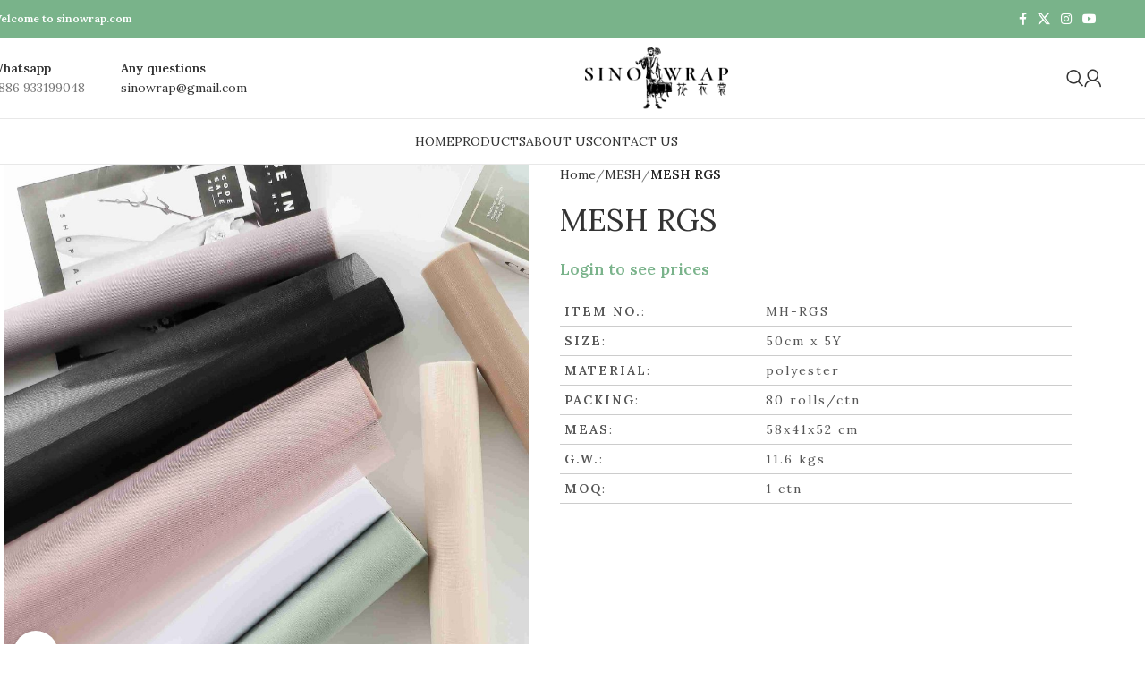

--- FILE ---
content_type: text/html; charset=UTF-8
request_url: https://www.sinowrap.com/product/mesh-rgs/
body_size: 25558
content:
<!DOCTYPE html>
<html lang="en-US">
<head>
	<meta charset="UTF-8">
	<link rel="profile" href="https://gmpg.org/xfn/11">
	<link rel="pingback" href="https://www.sinowrap.com/xmlrpc.php">

	<title>MESH RGS &#8211; sinowrap.com</title>
    <style>
        #wpadminbar #wp-admin-bar-vtrts_free_top_button .ab-icon:before {
            content: "\f185";
            color: #1DAE22;
            top: 3px;
        }
    </style>
    <meta name='robots' content='max-image-preview:large' />
<link rel='dns-prefetch' href='//fonts.googleapis.com' />
<link rel="alternate" type="application/rss+xml" title="sinowrap.com &raquo; Feed" href="https://www.sinowrap.com/feed/" />
<link rel="alternate" title="oEmbed (JSON)" type="application/json+oembed" href="https://www.sinowrap.com/wp-json/oembed/1.0/embed?url=https%3A%2F%2Fwww.sinowrap.com%2Fproduct%2Fmesh-rgs%2F" />
<link rel="alternate" title="oEmbed (XML)" type="text/xml+oembed" href="https://www.sinowrap.com/wp-json/oembed/1.0/embed?url=https%3A%2F%2Fwww.sinowrap.com%2Fproduct%2Fmesh-rgs%2F&#038;format=xml" />
<style id='wp-img-auto-sizes-contain-inline-css' type='text/css'>
img:is([sizes=auto i],[sizes^="auto," i]){contain-intrinsic-size:3000px 1500px}
/*# sourceURL=wp-img-auto-sizes-contain-inline-css */
</style>
<style id='wp-block-library-inline-css' type='text/css'>
:root{--wp-block-synced-color:#7a00df;--wp-block-synced-color--rgb:122,0,223;--wp-bound-block-color:var(--wp-block-synced-color);--wp-editor-canvas-background:#ddd;--wp-admin-theme-color:#007cba;--wp-admin-theme-color--rgb:0,124,186;--wp-admin-theme-color-darker-10:#006ba1;--wp-admin-theme-color-darker-10--rgb:0,107,160.5;--wp-admin-theme-color-darker-20:#005a87;--wp-admin-theme-color-darker-20--rgb:0,90,135;--wp-admin-border-width-focus:2px}@media (min-resolution:192dpi){:root{--wp-admin-border-width-focus:1.5px}}.wp-element-button{cursor:pointer}:root .has-very-light-gray-background-color{background-color:#eee}:root .has-very-dark-gray-background-color{background-color:#313131}:root .has-very-light-gray-color{color:#eee}:root .has-very-dark-gray-color{color:#313131}:root .has-vivid-green-cyan-to-vivid-cyan-blue-gradient-background{background:linear-gradient(135deg,#00d084,#0693e3)}:root .has-purple-crush-gradient-background{background:linear-gradient(135deg,#34e2e4,#4721fb 50%,#ab1dfe)}:root .has-hazy-dawn-gradient-background{background:linear-gradient(135deg,#faaca8,#dad0ec)}:root .has-subdued-olive-gradient-background{background:linear-gradient(135deg,#fafae1,#67a671)}:root .has-atomic-cream-gradient-background{background:linear-gradient(135deg,#fdd79a,#004a59)}:root .has-nightshade-gradient-background{background:linear-gradient(135deg,#330968,#31cdcf)}:root .has-midnight-gradient-background{background:linear-gradient(135deg,#020381,#2874fc)}:root{--wp--preset--font-size--normal:16px;--wp--preset--font-size--huge:42px}.has-regular-font-size{font-size:1em}.has-larger-font-size{font-size:2.625em}.has-normal-font-size{font-size:var(--wp--preset--font-size--normal)}.has-huge-font-size{font-size:var(--wp--preset--font-size--huge)}.has-text-align-center{text-align:center}.has-text-align-left{text-align:left}.has-text-align-right{text-align:right}.has-fit-text{white-space:nowrap!important}#end-resizable-editor-section{display:none}.aligncenter{clear:both}.items-justified-left{justify-content:flex-start}.items-justified-center{justify-content:center}.items-justified-right{justify-content:flex-end}.items-justified-space-between{justify-content:space-between}.screen-reader-text{border:0;clip-path:inset(50%);height:1px;margin:-1px;overflow:hidden;padding:0;position:absolute;width:1px;word-wrap:normal!important}.screen-reader-text:focus{background-color:#ddd;clip-path:none;color:#444;display:block;font-size:1em;height:auto;left:5px;line-height:normal;padding:15px 23px 14px;text-decoration:none;top:5px;width:auto;z-index:100000}html :where(.has-border-color){border-style:solid}html :where([style*=border-top-color]){border-top-style:solid}html :where([style*=border-right-color]){border-right-style:solid}html :where([style*=border-bottom-color]){border-bottom-style:solid}html :where([style*=border-left-color]){border-left-style:solid}html :where([style*=border-width]){border-style:solid}html :where([style*=border-top-width]){border-top-style:solid}html :where([style*=border-right-width]){border-right-style:solid}html :where([style*=border-bottom-width]){border-bottom-style:solid}html :where([style*=border-left-width]){border-left-style:solid}html :where(img[class*=wp-image-]){height:auto;max-width:100%}:where(figure){margin:0 0 1em}html :where(.is-position-sticky){--wp-admin--admin-bar--position-offset:var(--wp-admin--admin-bar--height,0px)}@media screen and (max-width:600px){html :where(.is-position-sticky){--wp-admin--admin-bar--position-offset:0px}}

/*# sourceURL=wp-block-library-inline-css */
</style><link rel='stylesheet' id='wc-blocks-style-css' href='https://www.sinowrap.com/wp-content/plugins/woocommerce/assets/client/blocks/wc-blocks.css?ver=wc-9.9.6' type='text/css' media='all' />
<style id='global-styles-inline-css' type='text/css'>
:root{--wp--preset--aspect-ratio--square: 1;--wp--preset--aspect-ratio--4-3: 4/3;--wp--preset--aspect-ratio--3-4: 3/4;--wp--preset--aspect-ratio--3-2: 3/2;--wp--preset--aspect-ratio--2-3: 2/3;--wp--preset--aspect-ratio--16-9: 16/9;--wp--preset--aspect-ratio--9-16: 9/16;--wp--preset--color--black: #000000;--wp--preset--color--cyan-bluish-gray: #abb8c3;--wp--preset--color--white: #ffffff;--wp--preset--color--pale-pink: #f78da7;--wp--preset--color--vivid-red: #cf2e2e;--wp--preset--color--luminous-vivid-orange: #ff6900;--wp--preset--color--luminous-vivid-amber: #fcb900;--wp--preset--color--light-green-cyan: #7bdcb5;--wp--preset--color--vivid-green-cyan: #00d084;--wp--preset--color--pale-cyan-blue: #8ed1fc;--wp--preset--color--vivid-cyan-blue: #0693e3;--wp--preset--color--vivid-purple: #9b51e0;--wp--preset--gradient--vivid-cyan-blue-to-vivid-purple: linear-gradient(135deg,rgb(6,147,227) 0%,rgb(155,81,224) 100%);--wp--preset--gradient--light-green-cyan-to-vivid-green-cyan: linear-gradient(135deg,rgb(122,220,180) 0%,rgb(0,208,130) 100%);--wp--preset--gradient--luminous-vivid-amber-to-luminous-vivid-orange: linear-gradient(135deg,rgb(252,185,0) 0%,rgb(255,105,0) 100%);--wp--preset--gradient--luminous-vivid-orange-to-vivid-red: linear-gradient(135deg,rgb(255,105,0) 0%,rgb(207,46,46) 100%);--wp--preset--gradient--very-light-gray-to-cyan-bluish-gray: linear-gradient(135deg,rgb(238,238,238) 0%,rgb(169,184,195) 100%);--wp--preset--gradient--cool-to-warm-spectrum: linear-gradient(135deg,rgb(74,234,220) 0%,rgb(151,120,209) 20%,rgb(207,42,186) 40%,rgb(238,44,130) 60%,rgb(251,105,98) 80%,rgb(254,248,76) 100%);--wp--preset--gradient--blush-light-purple: linear-gradient(135deg,rgb(255,206,236) 0%,rgb(152,150,240) 100%);--wp--preset--gradient--blush-bordeaux: linear-gradient(135deg,rgb(254,205,165) 0%,rgb(254,45,45) 50%,rgb(107,0,62) 100%);--wp--preset--gradient--luminous-dusk: linear-gradient(135deg,rgb(255,203,112) 0%,rgb(199,81,192) 50%,rgb(65,88,208) 100%);--wp--preset--gradient--pale-ocean: linear-gradient(135deg,rgb(255,245,203) 0%,rgb(182,227,212) 50%,rgb(51,167,181) 100%);--wp--preset--gradient--electric-grass: linear-gradient(135deg,rgb(202,248,128) 0%,rgb(113,206,126) 100%);--wp--preset--gradient--midnight: linear-gradient(135deg,rgb(2,3,129) 0%,rgb(40,116,252) 100%);--wp--preset--font-size--small: 13px;--wp--preset--font-size--medium: 20px;--wp--preset--font-size--large: 36px;--wp--preset--font-size--x-large: 42px;--wp--preset--spacing--20: 0.44rem;--wp--preset--spacing--30: 0.67rem;--wp--preset--spacing--40: 1rem;--wp--preset--spacing--50: 1.5rem;--wp--preset--spacing--60: 2.25rem;--wp--preset--spacing--70: 3.38rem;--wp--preset--spacing--80: 5.06rem;--wp--preset--shadow--natural: 6px 6px 9px rgba(0, 0, 0, 0.2);--wp--preset--shadow--deep: 12px 12px 50px rgba(0, 0, 0, 0.4);--wp--preset--shadow--sharp: 6px 6px 0px rgba(0, 0, 0, 0.2);--wp--preset--shadow--outlined: 6px 6px 0px -3px rgb(255, 255, 255), 6px 6px rgb(0, 0, 0);--wp--preset--shadow--crisp: 6px 6px 0px rgb(0, 0, 0);}:where(.is-layout-flex){gap: 0.5em;}:where(.is-layout-grid){gap: 0.5em;}body .is-layout-flex{display: flex;}.is-layout-flex{flex-wrap: wrap;align-items: center;}.is-layout-flex > :is(*, div){margin: 0;}body .is-layout-grid{display: grid;}.is-layout-grid > :is(*, div){margin: 0;}:where(.wp-block-columns.is-layout-flex){gap: 2em;}:where(.wp-block-columns.is-layout-grid){gap: 2em;}:where(.wp-block-post-template.is-layout-flex){gap: 1.25em;}:where(.wp-block-post-template.is-layout-grid){gap: 1.25em;}.has-black-color{color: var(--wp--preset--color--black) !important;}.has-cyan-bluish-gray-color{color: var(--wp--preset--color--cyan-bluish-gray) !important;}.has-white-color{color: var(--wp--preset--color--white) !important;}.has-pale-pink-color{color: var(--wp--preset--color--pale-pink) !important;}.has-vivid-red-color{color: var(--wp--preset--color--vivid-red) !important;}.has-luminous-vivid-orange-color{color: var(--wp--preset--color--luminous-vivid-orange) !important;}.has-luminous-vivid-amber-color{color: var(--wp--preset--color--luminous-vivid-amber) !important;}.has-light-green-cyan-color{color: var(--wp--preset--color--light-green-cyan) !important;}.has-vivid-green-cyan-color{color: var(--wp--preset--color--vivid-green-cyan) !important;}.has-pale-cyan-blue-color{color: var(--wp--preset--color--pale-cyan-blue) !important;}.has-vivid-cyan-blue-color{color: var(--wp--preset--color--vivid-cyan-blue) !important;}.has-vivid-purple-color{color: var(--wp--preset--color--vivid-purple) !important;}.has-black-background-color{background-color: var(--wp--preset--color--black) !important;}.has-cyan-bluish-gray-background-color{background-color: var(--wp--preset--color--cyan-bluish-gray) !important;}.has-white-background-color{background-color: var(--wp--preset--color--white) !important;}.has-pale-pink-background-color{background-color: var(--wp--preset--color--pale-pink) !important;}.has-vivid-red-background-color{background-color: var(--wp--preset--color--vivid-red) !important;}.has-luminous-vivid-orange-background-color{background-color: var(--wp--preset--color--luminous-vivid-orange) !important;}.has-luminous-vivid-amber-background-color{background-color: var(--wp--preset--color--luminous-vivid-amber) !important;}.has-light-green-cyan-background-color{background-color: var(--wp--preset--color--light-green-cyan) !important;}.has-vivid-green-cyan-background-color{background-color: var(--wp--preset--color--vivid-green-cyan) !important;}.has-pale-cyan-blue-background-color{background-color: var(--wp--preset--color--pale-cyan-blue) !important;}.has-vivid-cyan-blue-background-color{background-color: var(--wp--preset--color--vivid-cyan-blue) !important;}.has-vivid-purple-background-color{background-color: var(--wp--preset--color--vivid-purple) !important;}.has-black-border-color{border-color: var(--wp--preset--color--black) !important;}.has-cyan-bluish-gray-border-color{border-color: var(--wp--preset--color--cyan-bluish-gray) !important;}.has-white-border-color{border-color: var(--wp--preset--color--white) !important;}.has-pale-pink-border-color{border-color: var(--wp--preset--color--pale-pink) !important;}.has-vivid-red-border-color{border-color: var(--wp--preset--color--vivid-red) !important;}.has-luminous-vivid-orange-border-color{border-color: var(--wp--preset--color--luminous-vivid-orange) !important;}.has-luminous-vivid-amber-border-color{border-color: var(--wp--preset--color--luminous-vivid-amber) !important;}.has-light-green-cyan-border-color{border-color: var(--wp--preset--color--light-green-cyan) !important;}.has-vivid-green-cyan-border-color{border-color: var(--wp--preset--color--vivid-green-cyan) !important;}.has-pale-cyan-blue-border-color{border-color: var(--wp--preset--color--pale-cyan-blue) !important;}.has-vivid-cyan-blue-border-color{border-color: var(--wp--preset--color--vivid-cyan-blue) !important;}.has-vivid-purple-border-color{border-color: var(--wp--preset--color--vivid-purple) !important;}.has-vivid-cyan-blue-to-vivid-purple-gradient-background{background: var(--wp--preset--gradient--vivid-cyan-blue-to-vivid-purple) !important;}.has-light-green-cyan-to-vivid-green-cyan-gradient-background{background: var(--wp--preset--gradient--light-green-cyan-to-vivid-green-cyan) !important;}.has-luminous-vivid-amber-to-luminous-vivid-orange-gradient-background{background: var(--wp--preset--gradient--luminous-vivid-amber-to-luminous-vivid-orange) !important;}.has-luminous-vivid-orange-to-vivid-red-gradient-background{background: var(--wp--preset--gradient--luminous-vivid-orange-to-vivid-red) !important;}.has-very-light-gray-to-cyan-bluish-gray-gradient-background{background: var(--wp--preset--gradient--very-light-gray-to-cyan-bluish-gray) !important;}.has-cool-to-warm-spectrum-gradient-background{background: var(--wp--preset--gradient--cool-to-warm-spectrum) !important;}.has-blush-light-purple-gradient-background{background: var(--wp--preset--gradient--blush-light-purple) !important;}.has-blush-bordeaux-gradient-background{background: var(--wp--preset--gradient--blush-bordeaux) !important;}.has-luminous-dusk-gradient-background{background: var(--wp--preset--gradient--luminous-dusk) !important;}.has-pale-ocean-gradient-background{background: var(--wp--preset--gradient--pale-ocean) !important;}.has-electric-grass-gradient-background{background: var(--wp--preset--gradient--electric-grass) !important;}.has-midnight-gradient-background{background: var(--wp--preset--gradient--midnight) !important;}.has-small-font-size{font-size: var(--wp--preset--font-size--small) !important;}.has-medium-font-size{font-size: var(--wp--preset--font-size--medium) !important;}.has-large-font-size{font-size: var(--wp--preset--font-size--large) !important;}.has-x-large-font-size{font-size: var(--wp--preset--font-size--x-large) !important;}
/*# sourceURL=global-styles-inline-css */
</style>

<style id='classic-theme-styles-inline-css' type='text/css'>
/*! This file is auto-generated */
.wp-block-button__link{color:#fff;background-color:#32373c;border-radius:9999px;box-shadow:none;text-decoration:none;padding:calc(.667em + 2px) calc(1.333em + 2px);font-size:1.125em}.wp-block-file__button{background:#32373c;color:#fff;text-decoration:none}
/*# sourceURL=/wp-includes/css/classic-themes.min.css */
</style>
<style id='woocommerce-inline-inline-css' type='text/css'>
.woocommerce form .form-row .required { visibility: visible; }
/*# sourceURL=woocommerce-inline-inline-css */
</style>
<link rel='stylesheet' id='brands-styles-css' href='https://www.sinowrap.com/wp-content/plugins/woocommerce/assets/css/brands.css?ver=9.9.6' type='text/css' media='all' />
<link rel='stylesheet' id='js_composer_front-css' href='https://www.sinowrap.com/wp-content/plugins/js_composer/assets/css/js_composer.min.css?ver=8.1' type='text/css' media='all' />
<link rel='stylesheet' id='wcmmq-front-style-css' href='https://www.sinowrap.com/wp-content/plugins/woo-min-max-quantity-step-control-single/assets/css/wcmmq-front.css?ver=1.0.0' type='text/css' media='all' />
<link rel='stylesheet' id='woodmart-style-css' href='https://www.sinowrap.com/wp-content/themes/woodmart/css/parts/base.min.css?ver=8.0.6' type='text/css' media='all' />
<link rel='stylesheet' id='wd-helpers-wpb-elem-css' href='https://www.sinowrap.com/wp-content/themes/woodmart/css/parts/helpers-wpb-elem.min.css?ver=8.0.6' type='text/css' media='all' />
<link rel='stylesheet' id='wd-widget-nav-css' href='https://www.sinowrap.com/wp-content/themes/woodmart/css/parts/widget-nav.min.css?ver=8.0.6' type='text/css' media='all' />
<link rel='stylesheet' id='wd-lazy-loading-css' href='https://www.sinowrap.com/wp-content/themes/woodmart/css/parts/opt-lazy-load.min.css?ver=8.0.6' type='text/css' media='all' />
<link rel='stylesheet' id='wd-wpcf7-css' href='https://www.sinowrap.com/wp-content/themes/woodmart/css/parts/int-wpcf7.min.css?ver=8.0.6' type='text/css' media='all' />
<link rel='stylesheet' id='wd-wpbakery-base-css' href='https://www.sinowrap.com/wp-content/themes/woodmart/css/parts/int-wpb-base.min.css?ver=8.0.6' type='text/css' media='all' />
<link rel='stylesheet' id='wd-wpbakery-base-deprecated-css' href='https://www.sinowrap.com/wp-content/themes/woodmart/css/parts/int-wpb-base-deprecated.min.css?ver=8.0.6' type='text/css' media='all' />
<link rel='stylesheet' id='wd-woocommerce-base-css' href='https://www.sinowrap.com/wp-content/themes/woodmart/css/parts/woocommerce-base.min.css?ver=8.0.6' type='text/css' media='all' />
<link rel='stylesheet' id='wd-mod-star-rating-css' href='https://www.sinowrap.com/wp-content/themes/woodmart/css/parts/mod-star-rating.min.css?ver=8.0.6' type='text/css' media='all' />
<link rel='stylesheet' id='wd-woo-el-track-order-css' href='https://www.sinowrap.com/wp-content/themes/woodmart/css/parts/woo-el-track-order.min.css?ver=8.0.6' type='text/css' media='all' />
<link rel='stylesheet' id='wd-woocommerce-block-notices-css' href='https://www.sinowrap.com/wp-content/themes/woodmart/css/parts/woo-mod-block-notices.min.css?ver=8.0.6' type='text/css' media='all' />
<link rel='stylesheet' id='wd-woo-mod-quantity-css' href='https://www.sinowrap.com/wp-content/themes/woodmart/css/parts/woo-mod-quantity.min.css?ver=8.0.6' type='text/css' media='all' />
<link rel='stylesheet' id='wd-woo-single-prod-el-base-css' href='https://www.sinowrap.com/wp-content/themes/woodmart/css/parts/woo-single-prod-el-base.min.css?ver=8.0.6' type='text/css' media='all' />
<link rel='stylesheet' id='wd-woo-mod-stock-status-css' href='https://www.sinowrap.com/wp-content/themes/woodmart/css/parts/woo-mod-stock-status.min.css?ver=8.0.6' type='text/css' media='all' />
<link rel='stylesheet' id='wd-woo-mod-shop-attributes-css' href='https://www.sinowrap.com/wp-content/themes/woodmart/css/parts/woo-mod-shop-attributes.min.css?ver=8.0.6' type='text/css' media='all' />
<link rel='stylesheet' id='wd-wp-blocks-css' href='https://www.sinowrap.com/wp-content/themes/woodmart/css/parts/wp-blocks.min.css?ver=8.0.6' type='text/css' media='all' />
<link rel='stylesheet' id='child-style-css' href='https://www.sinowrap.com/wp-content/themes/woodmart-child/style.css?ver=8.0.6' type='text/css' media='all' />
<link rel='stylesheet' id='wd-header-base-css' href='https://www.sinowrap.com/wp-content/themes/woodmart/css/parts/header-base.min.css?ver=8.0.6' type='text/css' media='all' />
<link rel='stylesheet' id='wd-mod-tools-css' href='https://www.sinowrap.com/wp-content/themes/woodmart/css/parts/mod-tools.min.css?ver=8.0.6' type='text/css' media='all' />
<link rel='stylesheet' id='wd-header-elements-base-css' href='https://www.sinowrap.com/wp-content/themes/woodmart/css/parts/header-el-base.min.css?ver=8.0.6' type='text/css' media='all' />
<link rel='stylesheet' id='wd-social-icons-css' href='https://www.sinowrap.com/wp-content/themes/woodmart/css/parts/el-social-icons.min.css?ver=8.0.6' type='text/css' media='all' />
<link rel='stylesheet' id='wd-info-box-css' href='https://www.sinowrap.com/wp-content/themes/woodmart/css/parts/el-info-box.min.css?ver=8.0.6' type='text/css' media='all' />
<link rel='stylesheet' id='wd-header-search-css' href='https://www.sinowrap.com/wp-content/themes/woodmart/css/parts/header-el-search.min.css?ver=8.0.6' type='text/css' media='all' />
<link rel='stylesheet' id='wd-header-cart-side-css' href='https://www.sinowrap.com/wp-content/themes/woodmart/css/parts/header-el-cart-side.min.css?ver=8.0.6' type='text/css' media='all' />
<link rel='stylesheet' id='wd-header-my-account-dropdown-css' href='https://www.sinowrap.com/wp-content/themes/woodmart/css/parts/header-el-my-account-dropdown.min.css?ver=8.0.6' type='text/css' media='all' />
<link rel='stylesheet' id='wd-woo-mod-login-form-css' href='https://www.sinowrap.com/wp-content/themes/woodmart/css/parts/woo-mod-login-form.min.css?ver=8.0.6' type='text/css' media='all' />
<link rel='stylesheet' id='wd-header-my-account-css' href='https://www.sinowrap.com/wp-content/themes/woodmart/css/parts/header-el-my-account.min.css?ver=8.0.6' type='text/css' media='all' />
<link rel='stylesheet' id='wd-header-mobile-nav-dropdown-css' href='https://www.sinowrap.com/wp-content/themes/woodmart/css/parts/header-el-mobile-nav-dropdown.min.css?ver=8.0.6' type='text/css' media='all' />
<link rel='stylesheet' id='wd-page-title-css' href='https://www.sinowrap.com/wp-content/themes/woodmart/css/parts/page-title.min.css?ver=8.0.6' type='text/css' media='all' />
<link rel='stylesheet' id='wd-woo-single-prod-predefined-css' href='https://www.sinowrap.com/wp-content/themes/woodmart/css/parts/woo-single-prod-predefined.min.css?ver=8.0.6' type='text/css' media='all' />
<link rel='stylesheet' id='wd-woo-single-prod-and-quick-view-predefined-css' href='https://www.sinowrap.com/wp-content/themes/woodmart/css/parts/woo-single-prod-and-quick-view-predefined.min.css?ver=8.0.6' type='text/css' media='all' />
<link rel='stylesheet' id='wd-woo-single-prod-el-tabs-predefined-css' href='https://www.sinowrap.com/wp-content/themes/woodmart/css/parts/woo-single-prod-el-tabs-predefined.min.css?ver=8.0.6' type='text/css' media='all' />
<link rel='stylesheet' id='wd-woo-single-prod-el-gallery-css' href='https://www.sinowrap.com/wp-content/themes/woodmart/css/parts/woo-single-prod-el-gallery.min.css?ver=8.0.6' type='text/css' media='all' />
<link rel='stylesheet' id='wd-swiper-css' href='https://www.sinowrap.com/wp-content/themes/woodmart/css/parts/lib-swiper.min.css?ver=8.0.6' type='text/css' media='all' />
<link rel='stylesheet' id='wd-swiper-arrows-css' href='https://www.sinowrap.com/wp-content/themes/woodmart/css/parts/lib-swiper-arrows.min.css?ver=8.0.6' type='text/css' media='all' />
<link rel='stylesheet' id='wd-photoswipe-css' href='https://www.sinowrap.com/wp-content/themes/woodmart/css/parts/lib-photoswipe.min.css?ver=8.0.6' type='text/css' media='all' />
<link rel='stylesheet' id='wd-tabs-css' href='https://www.sinowrap.com/wp-content/themes/woodmart/css/parts/el-tabs.min.css?ver=8.0.6' type='text/css' media='all' />
<link rel='stylesheet' id='wd-woo-single-prod-el-tabs-opt-layout-tabs-css' href='https://www.sinowrap.com/wp-content/themes/woodmart/css/parts/woo-single-prod-el-tabs-opt-layout-tabs.min.css?ver=8.0.6' type='text/css' media='all' />
<link rel='stylesheet' id='wd-accordion-css' href='https://www.sinowrap.com/wp-content/themes/woodmart/css/parts/el-accordion.min.css?ver=8.0.6' type='text/css' media='all' />
<link rel='stylesheet' id='wd-accordion-elem-wpb-css' href='https://www.sinowrap.com/wp-content/themes/woodmart/css/parts/el-accordion-wpb-elem.min.css?ver=8.0.6' type='text/css' media='all' />
<link rel='stylesheet' id='wd-list-css' href='https://www.sinowrap.com/wp-content/themes/woodmart/css/parts/el-list.min.css?ver=8.0.6' type='text/css' media='all' />
<link rel='stylesheet' id='wd-el-list-css' href='https://www.sinowrap.com/wp-content/themes/woodmart/css/parts/el-list-wpb-elem.min.css?ver=8.0.6' type='text/css' media='all' />
<link rel='stylesheet' id='wd-product-loop-css' href='https://www.sinowrap.com/wp-content/themes/woodmart/css/parts/woo-product-loop.min.css?ver=8.0.6' type='text/css' media='all' />
<link rel='stylesheet' id='wd-product-loop-standard-css' href='https://www.sinowrap.com/wp-content/themes/woodmart/css/parts/woo-product-loop-standard.min.css?ver=8.0.6' type='text/css' media='all' />
<link rel='stylesheet' id='wd-woo-mod-add-btn-replace-css' href='https://www.sinowrap.com/wp-content/themes/woodmart/css/parts/woo-mod-add-btn-replace.min.css?ver=8.0.6' type='text/css' media='all' />
<link rel='stylesheet' id='wd-woo-opt-title-limit-css' href='https://www.sinowrap.com/wp-content/themes/woodmart/css/parts/woo-opt-title-limit.min.css?ver=8.0.6' type='text/css' media='all' />
<link rel='stylesheet' id='wd-swiper-pagin-css' href='https://www.sinowrap.com/wp-content/themes/woodmart/css/parts/lib-swiper-pagin.min.css?ver=8.0.6' type='text/css' media='all' />
<link rel='stylesheet' id='wd-widget-collapse-css' href='https://www.sinowrap.com/wp-content/themes/woodmart/css/parts/opt-widget-collapse.min.css?ver=8.0.6' type='text/css' media='all' />
<link rel='stylesheet' id='wd-footer-base-css' href='https://www.sinowrap.com/wp-content/themes/woodmart/css/parts/footer-base.min.css?ver=8.0.6' type='text/css' media='all' />
<link rel='stylesheet' id='wd-scroll-top-css' href='https://www.sinowrap.com/wp-content/themes/woodmart/css/parts/opt-scrolltotop.min.css?ver=8.0.6' type='text/css' media='all' />
<link rel='stylesheet' id='wd-wd-search-results-css' href='https://www.sinowrap.com/wp-content/themes/woodmart/css/parts/wd-search-results.min.css?ver=8.0.6' type='text/css' media='all' />
<link rel='stylesheet' id='wd-wd-search-form-css' href='https://www.sinowrap.com/wp-content/themes/woodmart/css/parts/wd-search-form.min.css?ver=8.0.6' type='text/css' media='all' />
<link rel='stylesheet' id='wd-header-search-fullscreen-css' href='https://www.sinowrap.com/wp-content/themes/woodmart/css/parts/header-el-search-fullscreen-general.min.css?ver=8.0.6' type='text/css' media='all' />
<link rel='stylesheet' id='wd-header-search-fullscreen-1-css' href='https://www.sinowrap.com/wp-content/themes/woodmart/css/parts/header-el-search-fullscreen-1.min.css?ver=8.0.6' type='text/css' media='all' />
<link rel='stylesheet' id='wd-bottom-toolbar-css' href='https://www.sinowrap.com/wp-content/themes/woodmart/css/parts/opt-bottom-toolbar.min.css?ver=8.0.6' type='text/css' media='all' />
<link rel='stylesheet' id='xts-style-header_483313-css' href='https://www.sinowrap.com/wp-content/uploads/2025/03/xts-header_483313-1741056237.css?ver=8.0.6' type='text/css' media='all' />
<link rel='stylesheet' id='xts-style-theme_settings_default-css' href='https://www.sinowrap.com/wp-content/uploads/2025/04/xts-theme_settings_default-1745902728.css?ver=8.0.6' type='text/css' media='all' />
<link rel='stylesheet' id='xts-google-fonts-css' href='https://fonts.googleapis.com/css?family=Lora%3A400%2C600%7CLato%3A400%2C700&#038;ver=8.0.6' type='text/css' media='all' />
<script type="text/javascript" id="ahc_front_js-js-extra">
/* <![CDATA[ */
var ahc_ajax_front = {"ajax_url":"https://www.sinowrap.com/wp-admin/admin-ajax.php","page_id":"13154","page_title":"MESH RGS","post_type":"product"};
//# sourceURL=ahc_front_js-js-extra
/* ]]> */
</script>
<script type="text/javascript" src="https://www.sinowrap.com/wp-content/plugins/visitors-traffic-real-time-statistics/js/front.js?ver=6.9" id="ahc_front_js-js"></script>
<script type="text/javascript" src="https://www.sinowrap.com/wp-includes/js/jquery/jquery.min.js?ver=3.7.1" id="jquery-core-js"></script>
<script type="text/javascript" src="https://www.sinowrap.com/wp-includes/js/jquery/jquery-migrate.min.js?ver=3.4.1" id="jquery-migrate-js"></script>
<script type="text/javascript" src="https://www.sinowrap.com/wp-content/plugins/woocommerce/assets/js/jquery-blockui/jquery.blockUI.min.js?ver=2.7.0-wc.9.9.6" id="jquery-blockui-js" data-wp-strategy="defer"></script>
<script type="text/javascript" id="wc-add-to-cart-js-extra">
/* <![CDATA[ */
var wc_add_to_cart_params = {"ajax_url":"/wp-admin/admin-ajax.php","wc_ajax_url":"/?wc-ajax=%%endpoint%%","i18n_view_cart":"View cart","cart_url":"https://www.sinowrap.com/cart/","is_cart":"","cart_redirect_after_add":"no"};
//# sourceURL=wc-add-to-cart-js-extra
/* ]]> */
</script>
<script type="text/javascript" src="https://www.sinowrap.com/wp-content/plugins/woocommerce/assets/js/frontend/add-to-cart.min.js?ver=9.9.6" id="wc-add-to-cart-js" data-wp-strategy="defer"></script>
<script type="text/javascript" src="https://www.sinowrap.com/wp-content/plugins/woocommerce/assets/js/zoom/jquery.zoom.min.js?ver=1.7.21-wc.9.9.6" id="zoom-js" defer="defer" data-wp-strategy="defer"></script>
<script type="text/javascript" id="wc-single-product-js-extra">
/* <![CDATA[ */
var wc_single_product_params = {"i18n_required_rating_text":"Please select a rating","i18n_rating_options":["1 of 5 stars","2 of 5 stars","3 of 5 stars","4 of 5 stars","5 of 5 stars"],"i18n_product_gallery_trigger_text":"View full-screen image gallery","review_rating_required":"yes","flexslider":{"rtl":false,"animation":"slide","smoothHeight":true,"directionNav":false,"controlNav":"thumbnails","slideshow":false,"animationSpeed":500,"animationLoop":false,"allowOneSlide":false},"zoom_enabled":"","zoom_options":[],"photoswipe_enabled":"","photoswipe_options":{"shareEl":false,"closeOnScroll":false,"history":false,"hideAnimationDuration":0,"showAnimationDuration":0},"flexslider_enabled":""};
//# sourceURL=wc-single-product-js-extra
/* ]]> */
</script>
<script type="text/javascript" src="https://www.sinowrap.com/wp-content/plugins/woocommerce/assets/js/frontend/single-product.min.js?ver=9.9.6" id="wc-single-product-js" defer="defer" data-wp-strategy="defer"></script>
<script type="text/javascript" src="https://www.sinowrap.com/wp-content/plugins/woocommerce/assets/js/js-cookie/js.cookie.min.js?ver=2.1.4-wc.9.9.6" id="js-cookie-js" defer="defer" data-wp-strategy="defer"></script>
<script type="text/javascript" id="woocommerce-js-extra">
/* <![CDATA[ */
var woocommerce_params = {"ajax_url":"/wp-admin/admin-ajax.php","wc_ajax_url":"/?wc-ajax=%%endpoint%%","i18n_password_show":"Show password","i18n_password_hide":"Hide password"};
//# sourceURL=woocommerce-js-extra
/* ]]> */
</script>
<script type="text/javascript" src="https://www.sinowrap.com/wp-content/plugins/woocommerce/assets/js/frontend/woocommerce.min.js?ver=9.9.6" id="woocommerce-js" defer="defer" data-wp-strategy="defer"></script>
<script type="text/javascript" src="https://www.sinowrap.com/wp-content/plugins/js_composer/assets/js/vendors/woocommerce-add-to-cart.js?ver=8.1" id="vc_woocommerce-add-to-cart-js-js"></script>
<script type="text/javascript" src="https://www.sinowrap.com/wp-content/themes/woodmart/js/libs/device.min.js?ver=8.0.6" id="wd-device-library-js"></script>
<script type="text/javascript" src="https://www.sinowrap.com/wp-content/themes/woodmart/js/scripts/global/scrollBar.min.js?ver=8.0.6" id="wd-scrollbar-js"></script>
<script></script><link rel="https://api.w.org/" href="https://www.sinowrap.com/wp-json/" /><link rel="alternate" title="JSON" type="application/json" href="https://www.sinowrap.com/wp-json/wp/v2/product/13154" /><link rel="EditURI" type="application/rsd+xml" title="RSD" href="https://www.sinowrap.com/xmlrpc.php?rsd" />
<meta name="generator" content="WordPress 6.9" />
<meta name="generator" content="WooCommerce 9.9.6" />
<link rel="canonical" href="https://www.sinowrap.com/product/mesh-rgs/" />
<link rel='shortlink' href='https://www.sinowrap.com/?p=13154' />
<style type="text/css">
span.wcmmq_prefix {
    float: left;
    padding: 10px;
    margin: 0;
}
</style>					<meta name="viewport" content="width=device-width, initial-scale=1.0, maximum-scale=1.0, user-scalable=no">
										<noscript><style>.woocommerce-product-gallery{ opacity: 1 !important; }</style></noscript>
	<meta name="generator" content="Powered by WPBakery Page Builder - drag and drop page builder for WordPress."/>
<link rel="icon" href="https://www.sinowrap.com/wp-content/uploads/2022/05/cropped-black-logo-1-32x32.png" sizes="32x32" />
<link rel="icon" href="https://www.sinowrap.com/wp-content/uploads/2022/05/cropped-black-logo-1-192x192.png" sizes="192x192" />
<link rel="apple-touch-icon" href="https://www.sinowrap.com/wp-content/uploads/2022/05/cropped-black-logo-1-180x180.png" />
<meta name="msapplication-TileImage" content="https://www.sinowrap.com/wp-content/uploads/2022/05/cropped-black-logo-1-270x270.png" />
<style>
		
		</style><style type="text/css" data-type="vc_shortcodes-default-css">.vc_do_custom_heading{margin-bottom:0.625rem;margin-top:0;}</style><style type="text/css" data-type="vc_shortcodes-custom-css">.vc_custom_1679986611331{border-top-width: 2px !important;border-right-width: 2px !important;border-bottom-width: 2px !important;border-left-width: 2px !important;background-color: #0f0f0f !important;border-left-color: #000000 !important;border-left-style: initial !important;border-right-color: #000000 !important;border-right-style: initial !important;border-top-color: #000000 !important;border-top-style: initial !important;border-bottom-color: #000000 !important;border-bottom-style: initial !important;border-radius: 20px !important;}.vc_custom_1679986657103{border-top-width: 2px !important;border-right-width: 2px !important;border-bottom-width: 2px !important;border-left-width: 2px !important;background-color: #0f0f0f !important;border-left-color: #000000 !important;border-left-style: initial !important;border-right-color: #000000 !important;border-right-style: initial !important;border-top-color: #000000 !important;border-top-style: initial !important;border-bottom-color: #000000 !important;border-bottom-style: initial !important;border-radius: 20px !important;}</style><noscript><style> .wpb_animate_when_almost_visible { opacity: 1; }</style></noscript><link rel='stylesheet' id='dashicons-css' href='https://www.sinowrap.com/wp-includes/css/dashicons.min.css?ver=6.9' type='text/css' media='all' />
<link rel='stylesheet' id='lightbox2-css' href='https://www.sinowrap.com/wp-content/plugins/js_composer/assets/lib/vendor/node_modules/lightbox2/dist/css/lightbox.min.css?ver=8.1' type='text/css' media='all' />
<link rel='stylesheet' id='vc_google_fonts_adaminaregular-css' href='https://fonts.googleapis.com/css?family=Adamina%3Aregular&#038;subset=latin&#038;ver=8.1' type='text/css' media='all' />
<link rel='stylesheet' id='vc_font_awesome_5_shims-css' href='https://www.sinowrap.com/wp-content/plugins/js_composer/assets/lib/vendor/node_modules/@fortawesome/fontawesome-free/css/v4-shims.min.css?ver=8.1' type='text/css' media='all' />
<link rel='stylesheet' id='vc_font_awesome_5-css' href='https://www.sinowrap.com/wp-content/plugins/js_composer/assets/lib/vendor/node_modules/@fortawesome/fontawesome-free/css/all.min.css?ver=8.1' type='text/css' media='all' />
<link rel='stylesheet' id='vc_google_fonts_abril_fatfaceregular-css' href='https://fonts.googleapis.com/css?family=Abril+Fatface%3Aregular&#038;subset=latin&#038;ver=8.1' type='text/css' media='all' />
</head>

<body class="wp-singular product-template-default single single-product postid-13154 wp-theme-woodmart wp-child-theme-woodmart-child theme-woodmart woocommerce woocommerce-page woocommerce-no-js wrapper-full-width  categories-accordion-on woodmart-ajax-shop-on login-see-prices sticky-toolbar-on wpb-js-composer js-comp-ver-8.1 vc_responsive">
			<script type="text/javascript" id="wd-flicker-fix">// Flicker fix.</script>	
	
	<div class="wd-page-wrapper website-wrapper">
									<header class="whb-header whb-header_483313 whb-sticky-shadow whb-scroll-slide whb-sticky-clone whb-hide-on-scroll">
					<div class="whb-main-header">
	
<div class="whb-row whb-top-bar whb-not-sticky-row whb-with-bg whb-without-border whb-color-light whb-hidden-mobile whb-flex-flex-middle">
	<div class="container">
		<div class="whb-flex-row whb-top-bar-inner">
			<div class="whb-column whb-col-left whb-visible-lg">
	
<div class="wd-header-text reset-last-child "><strong><span style="color: #ffffff;">Welcome to sinowrap.com</span></strong></div>
</div>
<div class="whb-column whb-col-center whb-visible-lg whb-empty-column">
	</div>
<div class="whb-column whb-col-right whb-visible-lg">
				<div id="" class=" wd-social-icons  wd-style-default wd-size-small social-follow wd-shape-circle  whb-43k0qayz7gg36f2jmmhk color-scheme-light text-center">
				
				
									<a rel="noopener noreferrer nofollow" href="#" target="_blank" class=" wd-social-icon social-facebook" aria-label="Facebook social link">
						<span class="wd-icon"></span>
											</a>
				
									<a rel="noopener noreferrer nofollow" href="#" target="_blank" class=" wd-social-icon social-twitter" aria-label="X social link">
						<span class="wd-icon"></span>
											</a>
				
				
									<a rel="noopener noreferrer nofollow" href="#" target="_blank" class=" wd-social-icon social-instagram" aria-label="Instagram social link">
						<span class="wd-icon"></span>
											</a>
				
									<a rel="noopener noreferrer nofollow" href="#" target="_blank" class=" wd-social-icon social-youtube" aria-label="YouTube social link">
						<span class="wd-icon"></span>
											</a>
				
				
				
				
				
				
				
				
				
				
				
				
				
				
				
				
				
				
				
				
				
			</div>

		</div>
<div class="whb-column whb-col-mobile whb-hidden-lg">
				<div id="" class=" wd-social-icons  wd-style-default social-share wd-shape-circle  whb-ifj45ut4usw778fsl6fq color-scheme-light text-center">
				
				
									<a rel="noopener noreferrer nofollow" href="https://www.facebook.com/sharer/sharer.php?u=https://www.sinowrap.com/product/mesh-rgs/" target="_blank" class=" wd-social-icon social-facebook" aria-label="Facebook social link">
						<span class="wd-icon"></span>
											</a>
				
									<a rel="noopener noreferrer nofollow" href="https://x.com/share?url=https://www.sinowrap.com/product/mesh-rgs/" target="_blank" class=" wd-social-icon social-twitter" aria-label="X social link">
						<span class="wd-icon"></span>
											</a>
				
				
				
				
									<a rel="noopener noreferrer nofollow" href="https://pinterest.com/pin/create/button/?url=https://www.sinowrap.com/product/mesh-rgs/&media=https://www.sinowrap.com/wp-content/uploads/2023/03/RGS-1-1.jpg&description=MESH+RGS" target="_blank" class=" wd-social-icon social-pinterest" aria-label="Pinterest social link">
						<span class="wd-icon"></span>
											</a>
				
				
									<a rel="noopener noreferrer nofollow" href="https://www.linkedin.com/shareArticle?mini=true&url=https://www.sinowrap.com/product/mesh-rgs/" target="_blank" class=" wd-social-icon social-linkedin" aria-label="Linkedin social link">
						<span class="wd-icon"></span>
											</a>
				
				
				
				
				
				
				
				
				
				
				
				
				
				
				
				
									<a rel="noopener noreferrer nofollow" href="https://telegram.me/share/url?url=https://www.sinowrap.com/product/mesh-rgs/" target="_blank" class=" wd-social-icon social-tg" aria-label="Telegram social link">
						<span class="wd-icon"></span>
											</a>
				
				
			</div>

		</div>
		</div>
	</div>
</div>

<div class="whb-row whb-general-header whb-not-sticky-row whb-without-bg whb-border-fullwidth whb-color-dark whb-flex-equal-sides">
	<div class="container">
		<div class="whb-flex-row whb-general-header-inner">
			<div class="whb-column whb-col-left whb-visible-lg">
				<div class="info-box-wrapper  whb-tu2lb39gqv4276nl36su">
				<div id="wd-697947c5431ea" class=" wd-info-box text- box-icon-align-left box-style-base color-scheme- wd-bg-none wd-items-top ">
										<div class="info-box-content">
												<div class="info-box-inner reset-last-child"><div style="color: #333333;"><strong>Whatsapp<br />
</strong></div>
<p>+886 933199048</p>
</div>

											</div>

					
									</div>
			</div>
		<div class="whb-space-element " style="width:40px;"></div>			<div class="info-box-wrapper  whb-iv3b2mipk5fg51rk4sre">
				<div id="wd-697947c54338a" class=" wd-info-box text- box-icon-align-left box-style-base color-scheme- wd-bg-none wd-items-top ">
										<div class="info-box-content">
												<div class="info-box-inner reset-last-child"><div style="color: #333333;"><strong>Any questions </strong></div>
<p><a href="mailto:sinowrap@gmail.com">sinowrap@gmail.com</a></p>
</div>

											</div>

					
									</div>
			</div>
		</div>
<div class="whb-column whb-col-center whb-visible-lg">
	<div class="site-logo wd-switch-logo">
	<a href="https://www.sinowrap.com/" class="wd-logo wd-main-logo" rel="home" aria-label="Site logo">
		<img width="200" height="100" src="https://www.sinowrap.com/wp-content/uploads/2022/05/black-logo-1.png" class="attachment-full size-full" alt="" style="max-width:200px;" decoding="async" />	</a>
					<a href="https://www.sinowrap.com/" class="wd-logo wd-sticky-logo" rel="home">
			<img width="200" height="100" src="https://www.sinowrap.com/wp-content/uploads/2022/05/black-logo-1.png" class="attachment-full size-full" alt="" style="max-width:100px;" decoding="async" />		</a>
	</div>
</div>
<div class="whb-column whb-col-right whb-visible-lg">
	<div class="wd-header-search wd-tools-element wd-design-1 wd-style-icon wd-display-full-screen whb-9x1ytaxq7aphtb3npidp" title="Search">
	<a href="#" rel="nofollow" aria-label="Search">
		
			<span class="wd-tools-icon">
							</span>

			<span class="wd-tools-text">
				Search			</span>

			</a>
	</div>
<div class="wd-header-my-account wd-tools-element wd-event-hover wd-design-1 wd-account-style-icon whb-5vskf6z4w7fp5np0qvda">
			<a href="https://www.sinowrap.com/my-account/" title="My account">
			
				<span class="wd-tools-icon">
									</span>
				<span class="wd-tools-text">
				Login / Register			</span>

					</a>

		
					<div class="wd-dropdown wd-dropdown-register">
						<div class="login-dropdown-inner woocommerce">
							<span class="wd-heading"><span class="title">Sign in</span><a class="create-account-link" href="https://www.sinowrap.com/my-account/?action=register">Create an Account</a></span>
										<form method="post" class="login woocommerce-form woocommerce-form-login
						" action="https://www.sinowrap.com/my-account/" 			>

				
				
				<p class="woocommerce-FormRow woocommerce-FormRow--wide form-row form-row-wide form-row-username">
					<label for="username">Username or email address&nbsp;<span class="required" aria-hidden="true">*</span><span class="screen-reader-text">Required</span></label>
					<input type="text" class="woocommerce-Input woocommerce-Input--text input-text" name="username" id="username" value="" />				</p>
				<p class="woocommerce-FormRow woocommerce-FormRow--wide form-row form-row-wide form-row-password">
					<label for="password">Password&nbsp;<span class="required" aria-hidden="true">*</span><span class="screen-reader-text">Required</span></label>
					<input class="woocommerce-Input woocommerce-Input--text input-text" type="password" name="password" id="password" autocomplete="current-password" />
				</p>

				
				<p class="form-row">
					<input type="hidden" id="woocommerce-login-nonce" name="woocommerce-login-nonce" value="10d46115c2" /><input type="hidden" name="_wp_http_referer" value="/product/mesh-rgs/" />										<button type="submit" class="button woocommerce-button woocommerce-form-login__submit" name="login" value="Log in">Log in</button>
				</p>

				<p class="login-form-footer">
					<a href="https://www.sinowrap.com/my-account/lost-password/" class="woocommerce-LostPassword lost_password">Lost your password?</a>
					<label class="woocommerce-form__label woocommerce-form__label-for-checkbox woocommerce-form-login__rememberme">
						<input class="woocommerce-form__input woocommerce-form__input-checkbox" name="rememberme" type="checkbox" value="forever" title="Remember me" aria-label="Remember me" /> <span>Remember me</span>
					</label>
				</p>

				
							</form>

		
						</div>
					</div>
					</div>
</div>
<div class="whb-column whb-mobile-left whb-hidden-lg">
	<div class="wd-tools-element wd-header-mobile-nav wd-style-text wd-design-1 whb-g1k0m1tib7raxrwkm1t3">
	<a href="#" rel="nofollow" aria-label="Open mobile menu">
		
		<span class="wd-tools-icon">
					</span>

		<span class="wd-tools-text">Menu</span>

			</a>
</div></div>
<div class="whb-column whb-mobile-center whb-hidden-lg">
	<div class="site-logo">
	<a href="https://www.sinowrap.com/" class="wd-logo wd-main-logo" rel="home" aria-label="Site logo">
		<img width="200" height="100" src="https://www.sinowrap.com/wp-content/uploads/2022/05/black-logo-1.png" class="attachment-full size-full" alt="" style="max-width:120px;" decoding="async" />	</a>
	</div>
</div>
<div class="whb-column whb-mobile-right whb-hidden-lg">
	
<div class="wd-header-search wd-tools-element wd-header-search-mobile wd-display-icon whb-4bp0roaftvszhlzaf9ix wd-style-icon wd-design-1">
	<a href="#" rel="nofollow noopener" aria-label="Search">
		
			<span class="wd-tools-icon">
							</span>

			<span class="wd-tools-text">
				Search			</span>

			</a>
</div>
</div>
		</div>
	</div>
</div>

<div class="whb-row whb-header-bottom whb-not-sticky-row whb-without-bg whb-border-fullwidth whb-color-dark whb-hidden-mobile whb-flex-flex-middle">
	<div class="container">
		<div class="whb-flex-row whb-header-bottom-inner">
			<div class="whb-column whb-col-left whb-visible-lg whb-empty-column">
	</div>
<div class="whb-column whb-col-center whb-visible-lg">
	<div class="wd-header-nav wd-header-main-nav text-center wd-design-1" role="navigation" aria-label="Main navigation">
	<ul id="menu-main-menu" class="menu wd-nav wd-nav-main wd-style-underline wd-gap-s"><li id="menu-item-13704" class="menu-item menu-item-type-post_type menu-item-object-page menu-item-home menu-item-13704 item-level-0 menu-simple-dropdown wd-event-hover" ><a href="https://www.sinowrap.com/" class="woodmart-nav-link"><span class="nav-link-text">Home</span></a></li>
<li id="menu-item-13730" class="menu-item menu-item-type-custom menu-item-object-custom menu-item-has-children menu-item-13730 item-level-0 menu-simple-dropdown wd-event-hover" ><a href="/product-category/new-arrival/" class="woodmart-nav-link"><span class="nav-link-text">Products</span></a><div class="color-scheme-dark wd-design-default wd-dropdown-menu wd-dropdown"><div class="container wd-entry-content">
<ul class="wd-sub-menu color-scheme-dark">
	<li id="menu-item-13713" class="menu-item menu-item-type-taxonomy menu-item-object-product_cat menu-item-has-children menu-item-13713 item-level-1 wd-event-hover" ><a href="https://www.sinowrap.com/product-category/new-arrival/" class="woodmart-nav-link">NEW ARRIVAL</a>
	<ul class="sub-sub-menu wd-dropdown">
		<li id="menu-item-13714" class="menu-item menu-item-type-taxonomy menu-item-object-product_cat menu-item-13714 item-level-2 wd-event-hover" ><a href="https://www.sinowrap.com/product-category/new-arrival/2025-spring/" class="woodmart-nav-link">2025 SPRING</a></li>
		<li id="menu-item-13814" class="menu-item menu-item-type-taxonomy menu-item-object-product_cat menu-item-13814 item-level-2 wd-event-hover" ><a href="https://www.sinowrap.com/product-category/new-arrival/2025-summer/" class="woodmart-nav-link">2025 SUMMER</a></li>
		<li id="menu-item-17082" class="menu-item menu-item-type-taxonomy menu-item-object-product_cat menu-item-17082 item-level-2 wd-event-hover" ><a href="https://www.sinowrap.com/product-category/new-arrival/2025-autumn/" class="woodmart-nav-link">2025 AUTUMN</a></li>
		<li id="menu-item-17748" class="menu-item menu-item-type-taxonomy menu-item-object-product_cat menu-item-17748 item-level-2 wd-event-hover" ><a href="https://www.sinowrap.com/product-category/new-arrival/2025-winter/" class="woodmart-nav-link">2025 WINTER</a></li>
		<li id="menu-item-15160" class="menu-item menu-item-type-taxonomy menu-item-object-product_cat menu-item-15160 item-level-2 wd-event-hover" ><a href="https://www.sinowrap.com/product-category/new-arrival/christmas/" class="woodmart-nav-link">CHRISTMAS</a></li>
	</ul>
</li>
	<li id="menu-item-13722" class="menu-item menu-item-type-taxonomy menu-item-object-product_cat menu-item-has-children menu-item-13722 item-level-1 wd-event-hover" ><a href="https://www.sinowrap.com/product-category/wrapping-paper/" class="woodmart-nav-link">WRAPPING PAPER</a>
	<ul class="sub-sub-menu wd-dropdown">
		<li id="menu-item-13723" class="menu-item menu-item-type-taxonomy menu-item-object-product_cat menu-item-13723 item-level-2 wd-event-hover" ><a href="https://www.sinowrap.com/product-category/wrapping-paper/fabric/" class="woodmart-nav-link">Fabric</a></li>
		<li id="menu-item-13724" class="menu-item menu-item-type-taxonomy menu-item-object-product_cat menu-item-13724 item-level-2 wd-event-hover" ><a href="https://www.sinowrap.com/product-category/wrapping-paper/non-woven/" class="woodmart-nav-link">Non-Woven</a></li>
		<li id="menu-item-13725" class="menu-item menu-item-type-taxonomy menu-item-object-product_cat menu-item-13725 item-level-2 wd-event-hover" ><a href="https://www.sinowrap.com/product-category/wrapping-paper/organza/" class="woodmart-nav-link">Organza</a></li>
		<li id="menu-item-13726" class="menu-item menu-item-type-taxonomy menu-item-object-product_cat menu-item-13726 item-level-2 wd-event-hover" ><a href="https://www.sinowrap.com/product-category/wrapping-paper/paper/" class="woodmart-nav-link">Paper</a></li>
		<li id="menu-item-13727" class="menu-item menu-item-type-taxonomy menu-item-object-product_cat menu-item-13727 item-level-2 wd-event-hover" ><a href="https://www.sinowrap.com/product-category/wrapping-paper/plastic-film/" class="woodmart-nav-link">Plastic Film</a></li>
		<li id="menu-item-13728" class="menu-item menu-item-type-taxonomy menu-item-object-product_cat menu-item-13728 item-level-2 wd-event-hover" ><a href="https://www.sinowrap.com/product-category/wrapping-paper/roll-packing/" class="woodmart-nav-link">Roll Packing</a></li>
	</ul>
</li>
	<li id="menu-item-13716" class="menu-item menu-item-type-taxonomy menu-item-object-product_cat menu-item-has-children menu-item-13716 item-level-1 wd-event-hover" ><a href="https://www.sinowrap.com/product-category/ribbon/" class="woodmart-nav-link">RIBBON</a>
	<ul class="sub-sub-menu wd-dropdown">
		<li id="menu-item-13717" class="menu-item menu-item-type-taxonomy menu-item-object-product_cat menu-item-13717 item-level-2 wd-event-hover" ><a href="https://www.sinowrap.com/product-category/ribbon/organza-ribbon/" class="woodmart-nav-link">Organza</a></li>
		<li id="menu-item-13718" class="menu-item menu-item-type-taxonomy menu-item-object-product_cat menu-item-13718 item-level-2 wd-event-hover" ><a href="https://www.sinowrap.com/product-category/ribbon/plastic/" class="woodmart-nav-link">Plastic</a></li>
		<li id="menu-item-13719" class="menu-item menu-item-type-taxonomy menu-item-object-product_cat menu-item-13719 item-level-2 wd-event-hover" ><a href="https://www.sinowrap.com/product-category/ribbon/stain/" class="woodmart-nav-link">Stain</a></li>
		<li id="menu-item-13720" class="menu-item menu-item-type-taxonomy menu-item-object-product_cat menu-item-13720 item-level-2 wd-event-hover" ><a href="https://www.sinowrap.com/product-category/ribbon/textile/" class="woodmart-nav-link">Textile</a></li>
	</ul>
</li>
	<li id="menu-item-13712" class="menu-item menu-item-type-taxonomy menu-item-object-product_cat current-product-ancestor current-menu-parent current-product-parent menu-item-13712 item-level-1 wd-event-hover" ><a href="https://www.sinowrap.com/product-category/mesh/" class="woodmart-nav-link">MESH</a></li>
	<li id="menu-item-13710" class="menu-item menu-item-type-taxonomy menu-item-object-product_cat menu-item-13710 item-level-1 wd-event-hover" ><a href="https://www.sinowrap.com/product-category/hand-bag/" class="woodmart-nav-link">HAND BAG</a></li>
	<li id="menu-item-13709" class="menu-item menu-item-type-taxonomy menu-item-object-product_cat menu-item-13709 item-level-1 wd-event-hover" ><a href="https://www.sinowrap.com/product-category/flower-box/" class="woodmart-nav-link">FLOWER BOX</a></li>
	<li id="menu-item-13708" class="menu-item menu-item-type-taxonomy menu-item-object-product_cat menu-item-13708 item-level-1 wd-event-hover" ><a href="https://www.sinowrap.com/product-category/accessory/" class="woodmart-nav-link">ACCESSORY</a></li>
	<li id="menu-item-13711" class="menu-item menu-item-type-taxonomy menu-item-object-product_cat menu-item-13711 item-level-1 wd-event-hover" ><a href="https://www.sinowrap.com/product-category/made-to-order/" class="woodmart-nav-link">MADE TO ORDER</a></li>
</ul>
</div>
</div>
</li>
<li id="menu-item-13706" class="menu-item menu-item-type-post_type menu-item-object-page menu-item-13706 item-level-0 menu-simple-dropdown wd-event-hover" ><a href="https://www.sinowrap.com/page-about-us/" class="woodmart-nav-link"><span class="nav-link-text">About us</span></a></li>
<li id="menu-item-13707" class="menu-item menu-item-type-post_type menu-item-object-page menu-item-13707 item-level-0 menu-simple-dropdown wd-event-hover" ><a href="https://www.sinowrap.com/page-contact-us/" class="woodmart-nav-link"><span class="nav-link-text">Contact us</span></a></li>
</ul></div>
</div>
<div class="whb-column whb-col-right whb-visible-lg whb-empty-column">
	</div>
<div class="whb-column whb-col-mobile whb-hidden-lg whb-empty-column">
	</div>
		</div>
	</div>
</div>
</div>
				</header>
			
								<div class="wd-page-content main-page-wrapper">
		
		
		<main class="wd-content-layout content-layout-wrapper wd-builder-off" role="main">
				

	<div class="wd-content-area site-content">
	
		


<div id="product-13154" class="single-product-page single-product-content product-design-default tabs-location-standard tabs-type-tabs meta-location-hide reviews-location-tabs product-no-bg product type-product post-13154 status-publish first instock product_cat-mesh has-post-thumbnail purchasable product-type-variable">

	<div class="container">

		<div class="woocommerce-notices-wrapper"></div>
		<div class="product-image-summary-wrap">
			
			<div class="product-image-summary" >
				<div class="product-image-summary-inner wd-grid-g" style="--wd-col-lg:12;--wd-gap-lg:30px;--wd-gap-sm:20px;">
					<div class="product-images wd-grid-col" style="--wd-col-lg:6;--wd-col-md:6;--wd-col-sm:12;">
						<div class="woocommerce-product-gallery woocommerce-product-gallery--with-images woocommerce-product-gallery--columns-4 images wd-has-thumb thumbs-position-bottom images image-action-zoom">
	<div class="wd-carousel-container wd-gallery-images">
		<div class="wd-carousel-inner">

		
		<figure class="woocommerce-product-gallery__wrapper wd-carousel wd-grid" style="--wd-col-lg:1;--wd-col-md:1;--wd-col-sm:1;">
			<div class="wd-carousel-wrap">

				<div class="wd-carousel-item"><figure data-thumb="https://www.sinowrap.com/wp-content/uploads/2023/03/RGS-1-1-150x150.jpg" class="woocommerce-product-gallery__image"><a data-elementor-open-lightbox="no" href="https://www.sinowrap.com/wp-content/uploads/2023/03/RGS-1-1.jpg"><img width="800" height="800" src="https://www.sinowrap.com/wp-content/themes/woodmart/images/lazy.svg" class="wp-post-image wd-lazy-fade wp-post-image" alt="" title="RGS-1" data-caption="" data-src="https://www.sinowrap.com/wp-content/uploads/2023/03/RGS-1-1.jpg" data-large_image="https://www.sinowrap.com/wp-content/uploads/2023/03/RGS-1-1.jpg" data-large_image_width="2000" data-large_image_height="2000" decoding="async" fetchpriority="high" data-wood-src="https://www.sinowrap.com/wp-content/uploads/2023/03/RGS-1-1-1024x1024.jpg" srcset="" /></a></figure></div>
						<div class="wd-carousel-item">
			<figure data-thumb="https://www.sinowrap.com/wp-content/uploads/2023/03/RGS-2-1-150x150.jpg" class="woocommerce-product-gallery__image">
				<a data-elementor-open-lightbox="no" href="https://www.sinowrap.com/wp-content/uploads/2023/03/RGS-2-1.jpg">
					<img width="800" height="800" src="https://www.sinowrap.com/wp-content/themes/woodmart/images/lazy.svg" class=" wd-lazy-fade" alt="" title="RGS-2" data-caption="" data-src="https://www.sinowrap.com/wp-content/uploads/2023/03/RGS-2-1.jpg" data-large_image="https://www.sinowrap.com/wp-content/uploads/2023/03/RGS-2-1.jpg" data-large_image_width="2000" data-large_image_height="2000" decoding="async" data-wood-src="https://www.sinowrap.com/wp-content/uploads/2023/03/RGS-2-1-1024x1024.jpg" srcset="" />				</a>
			</figure>
		</div>
				<div class="wd-carousel-item">
			<figure data-thumb="https://www.sinowrap.com/wp-content/uploads/2023/03/RGS-3-1-150x150.jpg" class="woocommerce-product-gallery__image">
				<a data-elementor-open-lightbox="no" href="https://www.sinowrap.com/wp-content/uploads/2023/03/RGS-3-1.jpg">
					<img width="800" height="800" src="https://www.sinowrap.com/wp-content/themes/woodmart/images/lazy.svg" class=" wd-lazy-fade" alt="" title="RGS-3" data-caption="" data-src="https://www.sinowrap.com/wp-content/uploads/2023/03/RGS-3-1.jpg" data-large_image="https://www.sinowrap.com/wp-content/uploads/2023/03/RGS-3-1.jpg" data-large_image_width="2000" data-large_image_height="2000" decoding="async" data-wood-src="https://www.sinowrap.com/wp-content/uploads/2023/03/RGS-3-1-1024x1024.jpg" srcset="" />				</a>
			</figure>
		</div>
				<div class="wd-carousel-item">
			<figure data-thumb="https://www.sinowrap.com/wp-content/uploads/2023/03/RGS-4-1-150x150.jpg" class="woocommerce-product-gallery__image">
				<a data-elementor-open-lightbox="no" href="https://www.sinowrap.com/wp-content/uploads/2023/03/RGS-4-1.jpg">
					<img width="800" height="800" src="https://www.sinowrap.com/wp-content/themes/woodmart/images/lazy.svg" class=" wd-lazy-fade" alt="" title="RGS-4" data-caption="" data-src="https://www.sinowrap.com/wp-content/uploads/2023/03/RGS-4-1.jpg" data-large_image="https://www.sinowrap.com/wp-content/uploads/2023/03/RGS-4-1.jpg" data-large_image_width="800" data-large_image_height="800" decoding="async" data-wood-src="https://www.sinowrap.com/wp-content/uploads/2023/03/RGS-4-1.jpg" srcset="" />				</a>
			</figure>
		</div>
				<div class="wd-carousel-item">
			<figure data-thumb="https://www.sinowrap.com/wp-content/uploads/2023/03/RGS-5-1-150x150.jpg" class="woocommerce-product-gallery__image">
				<a data-elementor-open-lightbox="no" href="https://www.sinowrap.com/wp-content/uploads/2023/03/RGS-5-1.jpg">
					<img width="800" height="800" src="https://www.sinowrap.com/wp-content/themes/woodmart/images/lazy.svg" class=" wd-lazy-fade" alt="" title="RGS-5" data-caption="" data-src="https://www.sinowrap.com/wp-content/uploads/2023/03/RGS-5-1.jpg" data-large_image="https://www.sinowrap.com/wp-content/uploads/2023/03/RGS-5-1.jpg" data-large_image_width="800" data-large_image_height="800" decoding="async" data-wood-src="https://www.sinowrap.com/wp-content/uploads/2023/03/RGS-5-1.jpg" srcset="" />				</a>
			</figure>
		</div>
				<div class="wd-carousel-item">
			<figure data-thumb="https://www.sinowrap.com/wp-content/uploads/2023/03/RGS-6-1-150x150.jpg" class="woocommerce-product-gallery__image">
				<a data-elementor-open-lightbox="no" href="https://www.sinowrap.com/wp-content/uploads/2023/03/RGS-6-1.jpg">
					<img width="800" height="800" src="https://www.sinowrap.com/wp-content/themes/woodmart/images/lazy.svg" class=" wd-lazy-fade" alt="" title="RGS-6" data-caption="" data-src="https://www.sinowrap.com/wp-content/uploads/2023/03/RGS-6-1.jpg" data-large_image="https://www.sinowrap.com/wp-content/uploads/2023/03/RGS-6-1.jpg" data-large_image_width="800" data-large_image_height="800" decoding="async" data-wood-src="https://www.sinowrap.com/wp-content/uploads/2023/03/RGS-6-1.jpg" srcset="" />				</a>
			</figure>
		</div>
				<div class="wd-carousel-item">
			<figure data-thumb="https://www.sinowrap.com/wp-content/uploads/2023/03/RGS-8-1-150x150.jpg" class="woocommerce-product-gallery__image">
				<a data-elementor-open-lightbox="no" href="https://www.sinowrap.com/wp-content/uploads/2023/03/RGS-8-1.jpg">
					<img width="800" height="801" src="https://www.sinowrap.com/wp-content/themes/woodmart/images/lazy.svg" class=" wd-lazy-fade" alt="" title="RGS-8" data-caption="" data-src="https://www.sinowrap.com/wp-content/uploads/2023/03/RGS-8-1.jpg" data-large_image="https://www.sinowrap.com/wp-content/uploads/2023/03/RGS-8-1.jpg" data-large_image_width="800" data-large_image_height="801" decoding="async" data-wood-src="https://www.sinowrap.com/wp-content/uploads/2023/03/RGS-8-1.jpg" srcset="" />				</a>
			</figure>
		</div>
				<div class="wd-carousel-item">
			<figure data-thumb="https://www.sinowrap.com/wp-content/uploads/2023/03/RGS-7-1-150x150.jpg" class="woocommerce-product-gallery__image">
				<a data-elementor-open-lightbox="no" href="https://www.sinowrap.com/wp-content/uploads/2023/03/RGS-7-1.jpg">
					<img width="715" height="716" src="https://www.sinowrap.com/wp-content/themes/woodmart/images/lazy.svg" class=" wd-lazy-fade" alt="" title="RGS-7" data-caption="" data-src="https://www.sinowrap.com/wp-content/uploads/2023/03/RGS-7-1.jpg" data-large_image="https://www.sinowrap.com/wp-content/uploads/2023/03/RGS-7-1.jpg" data-large_image_width="715" data-large_image_height="716" decoding="async" data-wood-src="https://www.sinowrap.com/wp-content/uploads/2023/03/RGS-7-1.jpg" srcset="" />				</a>
			</figure>
		</div>
				<div class="wd-carousel-item">
			<figure data-thumb="https://www.sinowrap.com/wp-content/uploads/2023/03/RGS-9-1-150x150.jpg" class="woocommerce-product-gallery__image">
				<a data-elementor-open-lightbox="no" href="https://www.sinowrap.com/wp-content/uploads/2023/03/RGS-9-1.jpg">
					<img width="800" height="801" src="https://www.sinowrap.com/wp-content/themes/woodmart/images/lazy.svg" class=" wd-lazy-fade" alt="" title="RGS-9" data-caption="" data-src="https://www.sinowrap.com/wp-content/uploads/2023/03/RGS-9-1.jpg" data-large_image="https://www.sinowrap.com/wp-content/uploads/2023/03/RGS-9-1.jpg" data-large_image_width="800" data-large_image_height="801" decoding="async" data-wood-src="https://www.sinowrap.com/wp-content/uploads/2023/03/RGS-9-1.jpg" srcset="" />				</a>
			</figure>
		</div>
				<div class="wd-carousel-item">
			<figure data-thumb="https://www.sinowrap.com/wp-content/uploads/2023/03/RGS-10-150x150.jpg" class="woocommerce-product-gallery__image">
				<a data-elementor-open-lightbox="no" href="https://www.sinowrap.com/wp-content/uploads/2023/03/RGS-10.jpg">
					<img width="800" height="800" src="https://www.sinowrap.com/wp-content/themes/woodmart/images/lazy.svg" class=" wd-lazy-fade" alt="" title="RGS-10" data-caption="" data-src="https://www.sinowrap.com/wp-content/uploads/2023/03/RGS-10.jpg" data-large_image="https://www.sinowrap.com/wp-content/uploads/2023/03/RGS-10.jpg" data-large_image_width="800" data-large_image_height="800" decoding="async" data-wood-src="https://www.sinowrap.com/wp-content/uploads/2023/03/RGS-10.jpg" srcset="" />				</a>
			</figure>
		</div>
					</div>
		</figure>

					<div class="wd-nav-arrows wd-pos-sep wd-hover-1 wd-custom-style wd-icon-1">
			<div class="wd-btn-arrow wd-prev wd-disabled">
				<div class="wd-arrow-inner"></div>
			</div>
			<div class="wd-btn-arrow wd-next">
				<div class="wd-arrow-inner"></div>
			</div>
		</div>
		
					<div class="product-additional-galleries">
					<div class="wd-show-product-gallery-wrap wd-action-btn wd-style-icon-bg-text wd-gallery-btn"><a href="#" rel="nofollow" class="woodmart-show-product-gallery"><span>Click to enlarge</span></a></div>
					</div>
		
		</div>

			</div>

					<div class="wd-carousel-container wd-gallery-thumb">
			<div class="wd-carousel-inner">
				<div class="wd-carousel wd-grid" style="--wd-col-lg:4;--wd-col-md:4;--wd-col-sm:3;">
					<div class="wd-carousel-wrap">
																					<div class="wd-carousel-item ">
									<img width="150" height="150" src="https://www.sinowrap.com/wp-content/themes/woodmart/images/lazy.svg" class="attachment-150x0 size-150x0 wd-lazy-fade" alt="" decoding="async" data-wood-src="https://www.sinowrap.com/wp-content/uploads/2023/03/RGS-1-1-150x150.jpg" srcset="" />								</div>
															<div class="wd-carousel-item ">
									<img width="150" height="150" src="https://www.sinowrap.com/wp-content/themes/woodmart/images/lazy.svg" class="attachment-150x0 size-150x0 wd-lazy-fade" alt="" decoding="async" data-wood-src="https://www.sinowrap.com/wp-content/uploads/2023/03/RGS-2-1-150x150.jpg" srcset="" />								</div>
															<div class="wd-carousel-item ">
									<img width="150" height="150" src="https://www.sinowrap.com/wp-content/themes/woodmart/images/lazy.svg" class="attachment-150x0 size-150x0 wd-lazy-fade" alt="" decoding="async" data-wood-src="https://www.sinowrap.com/wp-content/uploads/2023/03/RGS-3-1-150x150.jpg" srcset="" />								</div>
															<div class="wd-carousel-item ">
									<img width="150" height="150" src="https://www.sinowrap.com/wp-content/themes/woodmart/images/lazy.svg" class="attachment-150x0 size-150x0 wd-lazy-fade" alt="" decoding="async" data-wood-src="https://www.sinowrap.com/wp-content/uploads/2023/03/RGS-4-1-150x150.jpg" srcset="" />								</div>
															<div class="wd-carousel-item ">
									<img width="150" height="150" src="https://www.sinowrap.com/wp-content/themes/woodmart/images/lazy.svg" class="attachment-150x0 size-150x0 wd-lazy-fade" alt="" decoding="async" data-wood-src="https://www.sinowrap.com/wp-content/uploads/2023/03/RGS-5-1-150x150.jpg" srcset="" />								</div>
															<div class="wd-carousel-item ">
									<img width="150" height="150" src="https://www.sinowrap.com/wp-content/themes/woodmart/images/lazy.svg" class="attachment-150x0 size-150x0 wd-lazy-fade" alt="" decoding="async" data-wood-src="https://www.sinowrap.com/wp-content/uploads/2023/03/RGS-6-1-150x150.jpg" srcset="" />								</div>
															<div class="wd-carousel-item ">
									<img width="150" height="150" src="https://www.sinowrap.com/wp-content/themes/woodmart/images/lazy.svg" class="attachment-150x0 size-150x0 wd-lazy-fade" alt="" decoding="async" data-wood-src="https://www.sinowrap.com/wp-content/uploads/2023/03/RGS-8-1-150x150.jpg" srcset="" />								</div>
															<div class="wd-carousel-item ">
									<img width="150" height="150" src="https://www.sinowrap.com/wp-content/themes/woodmart/images/lazy.svg" class="attachment-150x0 size-150x0 wd-lazy-fade" alt="" decoding="async" data-wood-src="https://www.sinowrap.com/wp-content/uploads/2023/03/RGS-7-1-150x150.jpg" srcset="" />								</div>
															<div class="wd-carousel-item ">
									<img width="150" height="150" src="https://www.sinowrap.com/wp-content/themes/woodmart/images/lazy.svg" class="attachment-150x0 size-150x0 wd-lazy-fade" alt="" decoding="async" data-wood-src="https://www.sinowrap.com/wp-content/uploads/2023/03/RGS-9-1-150x150.jpg" srcset="" />								</div>
															<div class="wd-carousel-item ">
									<img width="150" height="150" src="https://www.sinowrap.com/wp-content/themes/woodmart/images/lazy.svg" class="attachment-150x0 size-150x0 wd-lazy-fade" alt="" decoding="async" data-wood-src="https://www.sinowrap.com/wp-content/uploads/2023/03/RGS-10-150x150.jpg" srcset="" />								</div>
																		</div>
				</div>

						<div class="wd-nav-arrows wd-thumb-nav wd-custom-style wd-pos-sep wd-icon-1">
			<div class="wd-btn-arrow wd-prev wd-disabled">
				<div class="wd-arrow-inner"></div>
			</div>
			<div class="wd-btn-arrow wd-next">
				<div class="wd-arrow-inner"></div>
			</div>
		</div>
					</div>
		</div>
	</div>
					</div>
					<div class="summary entry-summary text-left wd-grid-col" style="--wd-col-lg:6;--wd-col-md:6;--wd-col-sm:12;">
						<div class="summary-inner wd-set-mb reset-last-child">
															<div class="single-breadcrumbs-wrapper wd-grid-f">
																			<nav class="wd-breadcrumbs woocommerce-breadcrumb" aria-label="Breadcrumb">				<span typeof="v:Breadcrumb" class="">
					<a href="https://www.sinowrap.com" rel="v:url" property="v:title">
						Home					</a>
				</span>
			<span class="wd-delimiter"></span>				<span typeof="v:Breadcrumb" class=" wd-last-link">
					<a href="https://www.sinowrap.com/product-category/mesh/" rel="v:url" property="v:title">
						MESH					</a>
				</span>
			<span class="wd-delimiter"></span>				<span class="wd-last">
					MESH RGS				</span>
			</nav>																										</div>
							
							
<h1 class="product_title entry-title wd-entities-title">
	
	MESH RGS
	</h1>
<p class="price"><a href="https://www.sinowrap.com/my-account/" class="login-to-prices-msg login-side-opener">Login to see prices</a></p>
<div class="woocommerce-product-details__short-description">
	<div class="woocommerce-product-details__short-description">
<div class="single_product_description"><span style="width: 40%; display: inline-block;"><strong>ITEM NO.</strong>:</span><span style="width: 60%;">MH-RGS</span></div>
<div class="single_product_description"><span style="width: 40%; display: inline-block;"><strong>SIZE</strong>:</span><span style="width: 60%;">50cm x 5Y</span></div>
<div class="single_product_description"><span style="width: 40%; display: inline-block;"><strong>MATERIAL</strong>:</span><span style="width: 60%;">polyester</span></div>
<div class="single_product_description"><span style="width: 40%; display: inline-block;"><strong>PACKING</strong>:</span><span style="width: 60%;">80 rolls/ctn</span></div>
<div class="single_product_description"><span style="width: 40%; display: inline-block;"><strong>MEAS</strong>:</span><span style="width: 60%;">58x41x52 cm</span></div>
<div class="single_product_description"><span style="width: 40%; display: inline-block;"><strong>G.W.</strong>:</span><span style="width: 60%;">11.6 kgs</span></div>
<div class="single_product_description"><span style="width: 40%; display: inline-block;"><strong>MOQ</strong>: </span><span style="width: 60%;">1 ctn </span></div>
</div>
</div>
															</div>
					</div>
				</div>
			</div>

			
		</div>

		
	</div>

			<div class="product-tabs-wrapper">
			<div class="container product-tabs-inner">
				<div class="woocommerce-tabs wc-tabs-wrapper tabs-layout-tabs wd-opener-pos-right wd-opener-style-arrow" data-state="first" data-layout="tabs">
					<div class="wd-nav-wrapper wd-nav-tabs-wrapper text-center">
				<ul class="wd-nav wd-nav-tabs tabs wc-tabs wd-style-underline-reverse" role="tablist">
																	<li class="description_tab active" id="tab-title-description"
							role="tab" aria-controls="tab-description">
							<a class="wd-nav-link" href="#tab-description">
																	<span class="nav-link-text wd-tabs-title">
										Description									</span>
															</a>
						</li>

																							<li class="additional_information_tab" id="tab-title-additional_information"
							role="tab" aria-controls="tab-additional_information">
							<a class="wd-nav-link" href="#tab-additional_information">
																	<span class="nav-link-text wd-tabs-title">
										Additional information									</span>
															</a>
						</li>

																							<li class="wd_additional_tab_tab" id="tab-title-wd_additional_tab"
							role="tab" aria-controls="tab-wd_additional_tab">
							<a class="wd-nav-link" href="#tab-wd_additional_tab">
																	<span class="nav-link-text wd-tabs-title">
										Order &amp; Shipping									</span>
															</a>
						</li>

															</ul>
			</div>
		
								<div class="wd-accordion-item">
				<div id="tab-item-title-description" class="wd-accordion-title tab-title-description wd-active" data-accordion-index="description">
					<div class="wd-accordion-title-text">
													<span>
								Description							</span>
											</div>

					<span class="wd-accordion-opener"></span>
				</div>

				<div class="entry-content woocommerce-Tabs-panel woocommerce-Tabs-panel--description wd-active panel wc-tab" id="tab-description" role="tabpanel" aria-labelledby="tab-title-description" data-accordion-index="description">
					<div class="wc-tab-inner wd-entry-content">
													
	<h2>Description</h2>

<div class="wpb-content-wrapper"><div class="vc_row wpb_row vc_row-fluid"><div class="wpb_column vc_column_container vc_col-sm-2 vc_col-xs-6 wd-rs-62396790adaf3"><div class="vc_column-inner"><div class="wpb_wrapper">
	<div  class="wpb_single_image wpb_content_element vc_align_center">
		
		<figure class="wpb_wrapper vc_figure">
			<a class="" data-lightbox="lightbox[rel-13154-1447739761]" href="https://www.sinowrap.com/wp-content/uploads/2023/03/RGS-033-Lilac-Mist淡紫-1-1024x1024.jpg" target="_self" class="vc_single_image-wrapper vc_box_shadow_3d  vc_box_border_grey"><img decoding="async" width="2000" height="2000" src="https://www.sinowrap.com/wp-content/themes/woodmart/images/lazy.svg" class="vc_single_image-img attachment-full wd-lazy-fade" alt="" title="RGS-033 Lilac Mist淡紫" data-wood-src="https://www.sinowrap.com/wp-content/uploads/2023/03/RGS-033-Lilac-Mist淡紫-1.jpg" srcset="" /></a>
		</figure>
	</div>
<h3 style="font-size: 14px;color: #333333;text-align: center;font-family:Adamina;font-weight:400;font-style:normal" class="vc_custom_heading vc_do_custom_heading" >033 Lilac Mist</h3></div></div></div><div class="wpb_column vc_column_container vc_col-sm-2 vc_col-xs-6 wd-rs-623967b03230b"><div class="vc_column-inner"><div class="wpb_wrapper">
	<div  class="wpb_single_image wpb_content_element vc_align_center">
		
		<figure class="wpb_wrapper vc_figure">
			<a class="" data-lightbox="lightbox[rel-13154-3960258382]" href="https://www.sinowrap.com/wp-content/uploads/2023/03/RGS-085-Pastel-Green豆绿-1-1024x1024.jpg" target="_self" class="vc_single_image-wrapper vc_box_shadow  vc_box_border_grey"><img decoding="async" width="2000" height="2000" src="https://www.sinowrap.com/wp-content/themes/woodmart/images/lazy.svg" class="vc_single_image-img attachment-full wd-lazy-fade" alt="" title="RGS-085 Pastel Green豆绿" data-wood-src="https://www.sinowrap.com/wp-content/uploads/2023/03/RGS-085-Pastel-Green豆绿-1.jpg" srcset="" /></a>
		</figure>
	</div>
<h3 style="font-size: 14px;color: #333333;text-align: center;font-family:Adamina;font-weight:400;font-style:normal" class="vc_custom_heading vc_do_custom_heading" >085 Pastel Green</h3></div></div></div><div class="wpb_column vc_column_container vc_col-sm-2 vc_col-xs-6 wd-rs-623967b96a1d0"><div class="vc_column-inner"><div class="wpb_wrapper">
	<div  class="wpb_single_image wpb_content_element vc_align_center">
		
		<figure class="wpb_wrapper vc_figure">
			<a class="" data-lightbox="lightbox[rel-13154-1121272740]" href="https://www.sinowrap.com/wp-content/uploads/2023/03/RGS-111-White白色-1-1024x1024.jpg" target="_self" class="vc_single_image-wrapper vc_box_shadow  vc_box_border_grey"><img decoding="async" width="2000" height="2000" src="https://www.sinowrap.com/wp-content/themes/woodmart/images/lazy.svg" class="vc_single_image-img attachment-full wd-lazy-fade" alt="" title="RGS-111 White白色" data-wood-src="https://www.sinowrap.com/wp-content/uploads/2023/03/RGS-111-White白色-1.jpg" srcset="" /></a>
		</figure>
	</div>
<h3 style="font-size: 14px;color: #333333;text-align: center;font-family:Adamina;font-weight:400;font-style:normal" class="vc_custom_heading vc_do_custom_heading" >111 White</h3></div></div></div><div class="wpb_column vc_column_container vc_col-sm-2 vc_col-xs-6 wd-rs-623967c3adc31"><div class="vc_column-inner"><div class="wpb_wrapper">
	<div  class="wpb_single_image wpb_content_element vc_align_center">
		
		<figure class="wpb_wrapper vc_figure">
			<a class="" data-lightbox="lightbox[rel-13154-1535196726]" href="https://www.sinowrap.com/wp-content/uploads/2023/03/RGS-124-Grey灰色-1-1024x1024.jpg" target="_self" class="vc_single_image-wrapper vc_box_shadow_border_circle  vc_box_border_grey"><img decoding="async" width="2000" height="2000" src="https://www.sinowrap.com/wp-content/themes/woodmart/images/lazy.svg" class="vc_single_image-img attachment-full wd-lazy-fade" alt="" title="RGS-124 Grey灰色" data-wood-src="https://www.sinowrap.com/wp-content/uploads/2023/03/RGS-124-Grey灰色-1.jpg" srcset="" /></a>
		</figure>
	</div>
<h3 style="font-size: 14px;color: #333333;text-align: center;font-family:Adamina;font-weight:400;font-style:normal" class="vc_custom_heading vc_do_custom_heading" >124 Grey</h3></div></div></div><div class="wpb_column vc_column_container vc_col-sm-2 vc_col-xs-6 wd-rs-6884a2378ff3e"><div class="vc_column-inner"><div class="wpb_wrapper">
	<div  class="wpb_single_image wpb_content_element vc_align_center vc_custom_1679986611331">
		
		<figure class="wpb_wrapper vc_figure">
			<a class="" data-lightbox="lightbox[rel-13154-403493131]" href="https://www.sinowrap.com/wp-content/uploads/2023/03/RGS-154-Light-Brown奶茶棕-1-1024x1024.jpg" target="_self" class="vc_single_image-wrapper   vc_box_border_grey"><img decoding="async" width="2000" height="2000" src="https://www.sinowrap.com/wp-content/themes/woodmart/images/lazy.svg" class="vc_single_image-img attachment-full wd-lazy-fade" alt="" title="RGS-154 Light Brown奶茶棕" data-wood-src="https://www.sinowrap.com/wp-content/uploads/2023/03/RGS-154-Light-Brown奶茶棕-1.jpg" srcset="" /></a>
		</figure>
	</div>
<h3 style="font-size: 14px;color: #333333;text-align: center;font-family:Adamina;font-weight:400;font-style:normal" class="vc_custom_heading vc_do_custom_heading" >154 Light Brown</h3></div></div></div><div class="wpb_column vc_column_container vc_col-sm-2 vc_col-xs-6 wd-rs-6884a24602e52"><div class="vc_column-inner"><div class="wpb_wrapper">
	<div  class="wpb_single_image wpb_content_element vc_align_center">
		
		<figure class="wpb_wrapper vc_figure">
			<a class="" data-lightbox="lightbox[rel-13154-188469394]" href="https://www.sinowrap.com/wp-content/uploads/2023/03/RGS-155-Milky-Tea白巧克力-1-1024x1024.jpg" target="_self" class="vc_single_image-wrapper vc_box_shadow_3d  vc_box_border_grey"><img decoding="async" width="2000" height="2000" src="https://www.sinowrap.com/wp-content/themes/woodmart/images/lazy.svg" class="vc_single_image-img attachment-full wd-lazy-fade" alt="" title="RGS-155 Milky Tea白巧克力" data-wood-src="https://www.sinowrap.com/wp-content/uploads/2023/03/RGS-155-Milky-Tea白巧克力-1.jpg" srcset="" /></a>
		</figure>
	</div>
<h3 style="font-size: 14px;color: #333333;text-align: center;font-family:Adamina;font-weight:400;font-style:normal" class="vc_custom_heading vc_do_custom_heading" >155 Milky Tea</h3></div></div></div></div><div class="vc_row wpb_row vc_row-fluid"><div class="wpb_column vc_column_container vc_col-sm-2 vc_col-xs-6 wd-rs-62396790adaf3"><div class="vc_column-inner"><div class="wpb_wrapper">
	<div  class="wpb_single_image wpb_content_element vc_align_center vc_custom_1679986657103">
		
		<figure class="wpb_wrapper vc_figure">
			<a class="" data-lightbox="lightbox[rel-13154-1828587404]" href="https://www.sinowrap.com/wp-content/uploads/2023/03/RGS-162-Peony藕色-1-1024x1024.jpg" target="_self" class="vc_single_image-wrapper   vc_box_border_grey"><img decoding="async" width="2000" height="2000" src="https://www.sinowrap.com/wp-content/themes/woodmart/images/lazy.svg" class="vc_single_image-img attachment-full wd-lazy-fade" alt="" title="RGS-162 Peony藕色" data-wood-src="https://www.sinowrap.com/wp-content/uploads/2023/03/RGS-162-Peony藕色-1.jpg" srcset="" /></a>
		</figure>
	</div>
<h3 style="font-size: 14px;color: #333333;text-align: center;font-family:Adamina;font-weight:400;font-style:normal" class="vc_custom_heading vc_do_custom_heading" >162 Peony</h3></div></div></div><div class="wpb_column vc_column_container vc_col-sm-2 vc_col-xs-6 wd-rs-623967b03230b"><div class="vc_column-inner"><div class="wpb_wrapper">
	<div  class="wpb_single_image wpb_content_element vc_align_center">
		
		<figure class="wpb_wrapper vc_figure">
			<a class="" data-lightbox="lightbox[rel-13154-1845016940]" href="https://www.sinowrap.com/wp-content/uploads/2023/03/RGS-167-Icy-Pink韩粉-1-1024x1024.jpg" target="_self" class="vc_single_image-wrapper vc_box_shadow_3d  vc_box_border_grey"><img decoding="async" width="2000" height="2000" src="https://www.sinowrap.com/wp-content/themes/woodmart/images/lazy.svg" class="vc_single_image-img attachment-full wd-lazy-fade" alt="" title="RGS-167 Icy Pink韩粉" data-wood-src="https://www.sinowrap.com/wp-content/uploads/2023/03/RGS-167-Icy-Pink韩粉-1.jpg" srcset="" /></a>
		</figure>
	</div>
<h3 style="font-size: 14px;color: #333333;text-align: center;font-family:Adamina;font-weight:400;font-style:normal" class="vc_custom_heading vc_do_custom_heading" >167 Icy Pink</h3></div></div></div><div class="wpb_column vc_column_container vc_col-sm-2 vc_col-xs-6 wd-rs-623967b96a1d0"><div class="vc_column-inner"><div class="wpb_wrapper">
	<div  class="wpb_single_image wpb_content_element vc_align_center">
		
		<figure class="wpb_wrapper vc_figure">
			<a class="" data-lightbox="lightbox[rel-13154-1869624613]" href="https://www.sinowrap.com/wp-content/uploads/2023/03/RGS-171-Black黑色-1-1024x1024.jpg" target="_self" class="vc_single_image-wrapper vc_box_shadow_3d  vc_box_border_grey"><img decoding="async" width="2000" height="2000" src="https://www.sinowrap.com/wp-content/themes/woodmart/images/lazy.svg" class="vc_single_image-img attachment-full wd-lazy-fade" alt="" title="RGS-171 Black黑色" data-wood-src="https://www.sinowrap.com/wp-content/uploads/2023/03/RGS-171-Black黑色-1.jpg" srcset="" /></a>
		</figure>
	</div>
<h3 style="font-size: 14px;color: #333333;text-align: center;font-family:Adamina;font-weight:400;font-style:normal" class="vc_custom_heading vc_do_custom_heading" >171 Black</h3></div></div></div><div class="wpb_column vc_column_container vc_col-sm-2 vc_col-xs-6 wd-rs-6884a25d52380"><div class="vc_column-inner"><div class="wpb_wrapper">
	<div  class="wpb_single_image wpb_content_element vc_align_center">
		
		<figure class="wpb_wrapper vc_figure">
			<a class="" data-lightbox="lightbox[rel-13154-2248139174]" href="https://www.sinowrap.com/wp-content/uploads/2023/03/RGS-242-Yellow嫩黄-1-1024x1024.jpg" target="_self" class="vc_single_image-wrapper vc_box_shadow_3d  vc_box_border_grey"><img decoding="async" width="2000" height="2000" src="https://www.sinowrap.com/wp-content/themes/woodmart/images/lazy.svg" class="vc_single_image-img attachment-full wd-lazy-fade" alt="" title="RGS-242 Yellow嫩黄" data-wood-src="https://www.sinowrap.com/wp-content/uploads/2023/03/RGS-242-Yellow嫩黄-1.jpg" srcset="" /></a>
		</figure>
	</div>
<h3 style="font-size: 14px;color: #333333;text-align: center;font-family:Adamina;font-weight:400;font-style:normal" class="vc_custom_heading vc_do_custom_heading" >242 Yellow</h3></div></div></div><div class="wpb_column vc_column_container vc_col-sm-2"><div class="vc_column-inner"><div class="wpb_wrapper"></div></div></div><div class="wpb_column vc_column_container vc_col-sm-2"><div class="vc_column-inner"><div class="wpb_wrapper"></div></div></div></div>
</div>											</div>
				</div>
			</div>

											<div class="wd-accordion-item">
				<div id="tab-item-title-additional_information" class="wd-accordion-title tab-title-additional_information" data-accordion-index="additional_information">
					<div class="wd-accordion-title-text">
													<span>
								Additional information							</span>
											</div>

					<span class="wd-accordion-opener"></span>
				</div>

				<div class="entry-content woocommerce-Tabs-panel woocommerce-Tabs-panel--additional_information panel wc-tab wd-single-attrs wd-style-table" id="tab-additional_information" role="tabpanel" aria-labelledby="tab-title-additional_information" data-accordion-index="additional_information">
					<div class="wc-tab-inner wd-entry-content">
													
	<h2>Additional information</h2>

<table class="woocommerce-product-attributes shop_attributes" aria-label="Product Details">
			
		<tr class="woocommerce-product-attributes-item woocommerce-product-attributes-item--dimensions">
			<th class="woocommerce-product-attributes-item__label" scope="row">
				<span class="wd-attr-name">
										<span class="wd-attr-name-label">
						Dimensions					</span>
									</span>
			</th>
			<td class="woocommerce-product-attributes-item__value">
				5.7 &times; 0.124 &times; 11.6 cm			</td>
		</tr>
	</table>
											</div>
				</div>
			</div>

											<div class="wd-accordion-item">
				<div id="tab-item-title-wd_additional_tab" class="wd-accordion-title tab-title-wd_additional_tab" data-accordion-index="wd_additional_tab">
					<div class="wd-accordion-title-text">
													<span>
								Order &amp; Shipping							</span>
											</div>

					<span class="wd-accordion-opener"></span>
				</div>

				<div class="entry-content woocommerce-Tabs-panel woocommerce-Tabs-panel--wd_additional_tab panel wc-tab" id="tab-wd_additional_tab" role="tabpanel" aria-labelledby="tab-title-wd_additional_tab" data-accordion-index="wd_additional_tab">
					<div class="wc-tab-inner wd-entry-content">
													<div class="wpb-content-wrapper"><p><div class="vc_row wpb_row vc_row-fluid"><div class="wpb_column vc_column_container vc_col-sm-12"><div class="vc_column-inner"><div class="wpb_wrapper">
		<ul class=" wd-rs-67e0b443f0beb wd-list wd-wpb color-scheme- wd-fontsize-xs wd-type-icon wd-style-default text-left " id="wd-67e0b443f0beb">
											<li>
					<span class="wd-icon list-icon far fa-bell"></span>
					<span class="wd-list-content list-content">Website offers a variety of products for selection</span>
									</li>
					</ul>
		
		<ul class=" wd-rs-67e0b46d46174 wd-list wd-wpb color-scheme- wd-fontsize-xs wd-type-icon wd-style-default text-left " id="wd-67e0b46d46174">
											<li>
					<span class="wd-icon list-icon far fa-bell"></span>
					<span class="wd-list-content list-content">The prices displayed on the website are not the actual prices; the actual prices are based on the proforma invoice issued after placing an order.</span>
									</li>
					</ul>
		
		<ul class=" wd-rs-67e0b47bb4134 wd-list wd-wpb color-scheme- wd-fontsize-xs wd-type-icon wd-style-default text-left " id="wd-67e0b47bb4134">
											<li>
					<span class="wd-icon list-icon far fa-bell"></span>
					<span class="wd-list-content list-content">Customer service will contact you after ordering to confirm quantity, address, and inform actual price and shipping costs</span>
									</li>
					</ul>
		
		<ul class=" wd-rs-67e0b495a52e1 wd-list wd-wpb color-scheme- wd-fontsize-xs wd-type-icon wd-style-default text-left " id="wd-67e0b495a52e1">
											<li>
					<span class="wd-icon list-icon far fa-bell"></span>
					<span class="wd-list-content list-content">Small orders: Shipped upon receipt of payment if in stock</span>
									</li>
					</ul>
		
		<ul class=" wd-rs-67e0b4a2c9e72 wd-list wd-wpb color-scheme- wd-fontsize-xs wd-type-icon wd-style-default text-left " id="wd-67e0b4a2c9e72">
											<li>
					<span class="wd-icon list-icon far fa-bell"></span>
					<span class="wd-list-content list-content">Large or out-of-stock orders: Delivery time negotiated, deposit collected; balance and shipping fees due upon completion, shipped after full payment</span>
									</li>
					</ul>
		</div></div></div></div></p>
</div>											</div>
				</div>
			</div>

					
			</div>
			</div>
		</div>
	
	
	<div class="container related-and-upsells">
					<div id="carousel-764" class="wd-carousel-container  related-products wd-wpb with-title  wd-products-element wd-products products title-line-two">
				
									<h2 class="wd-el-title title slider-title element-title"><span>Related products</span></h2>				
				<div class="wd-carousel-inner">
					<div class=" wd-carousel wd-grid" data-scroll_per_page="yes" style="--wd-col-lg:4;--wd-col-md:4;--wd-col-sm:2;--wd-gap-lg:20px;--wd-gap-sm:10px;">
						<div class="wd-carousel-wrap">
									<div class="wd-carousel-item">
											<div class="wd-product wd-hover-standard product-grid-item product type-product post-24514 status-publish last instock product_cat-new-arrival product_cat-2025-summer product_cat-mesh has-post-thumbnail purchasable product-type-variable" data-loop="1" data-id="24514">
	
	
<div class="product-wrapper">
	<div class="product-element-top wd-quick-shop">
		<a href="https://www.sinowrap.com/product/mesh-blyw/" class="product-image-link">
			<img width="300" height="300" src="https://www.sinowrap.com/wp-content/themes/woodmart/images/lazy.svg" class="attachment-woocommerce_thumbnail size-woocommerce_thumbnail wd-lazy-fade" alt="" decoding="async" data-wood-src="https://www.sinowrap.com/wp-content/uploads/2025/06/BLYW-5-300x300.jpg" srcset="" />		</a>

		
		<div class="wd-buttons wd-pos-r-t">
														</div>
	</div>

	
	
	<h3 class="wd-entities-title"><a href="https://www.sinowrap.com/product/mesh-blyw/">MESH BLYW</a></h3>
			
	
	<span class="price"><a href="https://www.sinowrap.com/my-account/" class="login-to-prices-msg login-side-opener">Login to see prices</a></span>

	<div class="wd-add-btn wd-add-btn-replace">
		
			</div>

	
	
		</div>
</div>
					</div>
				<div class="wd-carousel-item">
											<div class="wd-product wd-hover-standard product-grid-item product type-product post-22970 status-publish first instock product_cat-new-arrival product_cat-2025-spring product_cat-mesh has-post-thumbnail purchasable product-type-variable" data-loop="2" data-id="22970">
	
	
<div class="product-wrapper">
	<div class="product-element-top wd-quick-shop">
		<a href="https://www.sinowrap.com/product/mesh-jxppw/" class="product-image-link">
			<img width="300" height="300" src="https://www.sinowrap.com/wp-content/themes/woodmart/images/lazy.svg" class="attachment-woocommerce_thumbnail size-woocommerce_thumbnail wd-lazy-fade" alt="" decoding="async" data-wood-src="https://www.sinowrap.com/wp-content/uploads/2025/02/JXPPW-5-300x300.jpg" srcset="" />		</a>

		
		<div class="wd-buttons wd-pos-r-t">
														</div>
	</div>

	
	
	<h3 class="wd-entities-title"><a href="https://www.sinowrap.com/product/mesh-jxppw/">MESH JXPPW</a></h3>
			
	
	<span class="price"><a href="https://www.sinowrap.com/my-account/" class="login-to-prices-msg login-side-opener">Login to see prices</a></span>

	<div class="wd-add-btn wd-add-btn-replace">
		
			</div>

	
	
		</div>
</div>
					</div>
				<div class="wd-carousel-item">
											<div class="wd-product wd-hover-standard product-grid-item product type-product post-18314 status-publish last instock product_cat-mesh has-post-thumbnail purchasable product-type-variable" data-loop="3" data-id="18314">
	
	
<div class="product-wrapper">
	<div class="product-element-top wd-quick-shop">
		<a href="https://www.sinowrap.com/product/mesh-xds/" class="product-image-link">
			<img width="300" height="300" src="https://www.sinowrap.com/wp-content/themes/woodmart/images/lazy.svg" class="attachment-woocommerce_thumbnail size-woocommerce_thumbnail wd-lazy-fade" alt="" decoding="async" data-wood-src="https://www.sinowrap.com/wp-content/uploads/2024/02/XDS-3-300x300.jpg" srcset="" />		</a>

		
		<div class="wd-buttons wd-pos-r-t">
														</div>
	</div>

	
	
	<h3 class="wd-entities-title"><a href="https://www.sinowrap.com/product/mesh-xds/">MESH XDS</a></h3>
			
	
	<span class="price"><a href="https://www.sinowrap.com/my-account/" class="login-to-prices-msg login-side-opener">Login to see prices</a></span>

	<div class="wd-add-btn wd-add-btn-replace">
		
			</div>

	
	
		</div>
</div>
					</div>
				<div class="wd-carousel-item">
											<div class="wd-product wd-hover-standard product-grid-item product type-product post-16486 status-publish first instock product_cat-mesh has-post-thumbnail purchasable product-type-variable" data-loop="4" data-id="16486">
	
	
<div class="product-wrapper">
	<div class="product-element-top wd-quick-shop">
		<a href="https://www.sinowrap.com/product/mesh-zrm/" class="product-image-link">
			<img width="300" height="300" src="https://www.sinowrap.com/wp-content/themes/woodmart/images/lazy.svg" class="attachment-woocommerce_thumbnail size-woocommerce_thumbnail wd-lazy-fade" alt="" decoding="async" data-wood-src="https://www.sinowrap.com/wp-content/uploads/2023/07/ZRM-1-300x300.jpg" srcset="" />		</a>

		
		<div class="wd-buttons wd-pos-r-t">
														</div>
	</div>

	
	
	<h3 class="wd-entities-title"><a href="https://www.sinowrap.com/product/mesh-zrm/">MESH ZRM</a></h3>
			
	
	<span class="price"><a href="https://www.sinowrap.com/my-account/" class="login-to-prices-msg login-side-opener">Login to see prices</a></span>

	<div class="wd-add-btn wd-add-btn-replace">
		
			</div>

	
	
		</div>
</div>
					</div>
				<div class="wd-carousel-item">
											<div class="wd-product wd-hover-standard product-grid-item product type-product post-12468 status-publish last instock product_cat-mesh has-post-thumbnail purchasable product-type-variable" data-loop="5" data-id="12468">
	
	
<div class="product-wrapper">
	<div class="product-element-top wd-quick-shop">
		<a href="https://www.sinowrap.com/product/mesh-mkw/" class="product-image-link">
			<img width="300" height="300" src="https://www.sinowrap.com/wp-content/themes/woodmart/images/lazy.svg" class="attachment-woocommerce_thumbnail size-woocommerce_thumbnail wd-lazy-fade" alt="" decoding="async" data-wood-src="https://www.sinowrap.com/wp-content/uploads/2023/03/MKW01-1-300x300.jpg" srcset="" />		</a>

		
		<div class="wd-buttons wd-pos-r-t">
														</div>
	</div>

	
	
	<h3 class="wd-entities-title"><a href="https://www.sinowrap.com/product/mesh-mkw/">MESH MKW</a></h3>
			
	
	<span class="price"><a href="https://www.sinowrap.com/my-account/" class="login-to-prices-msg login-side-opener">Login to see prices</a></span>

	<div class="wd-add-btn wd-add-btn-replace">
		
			</div>

	
	
		</div>
</div>
					</div>
				<div class="wd-carousel-item">
											<div class="wd-product wd-hover-standard product-grid-item product type-product post-12017 status-publish first instock product_cat-mesh has-post-thumbnail purchasable product-type-variable" data-loop="6" data-id="12017">
	
	
<div class="product-wrapper">
	<div class="product-element-top wd-quick-shop">
		<a href="https://www.sinowrap.com/product/mesh-ggw/" class="product-image-link">
			<img width="300" height="300" src="https://www.sinowrap.com/wp-content/themes/woodmart/images/lazy.svg" class="attachment-woocommerce_thumbnail size-woocommerce_thumbnail wd-lazy-fade" alt="" decoding="async" data-wood-src="https://www.sinowrap.com/wp-content/uploads/2023/03/GGW1-1-300x300.jpg" srcset="" />		</a>

		
		<div class="wd-buttons wd-pos-r-t">
														</div>
	</div>

	
	
	<h3 class="wd-entities-title"><a href="https://www.sinowrap.com/product/mesh-ggw/">MESH GGW</a></h3>
			
	
	<span class="price"><a href="https://www.sinowrap.com/my-account/" class="login-to-prices-msg login-side-opener">Login to see prices</a></span>

	<div class="wd-add-btn wd-add-btn-replace">
		
			</div>

	
	
		</div>
</div>
					</div>
				<div class="wd-carousel-item">
											<div class="wd-product wd-hover-standard product-grid-item product type-product post-11020 status-publish last instock product_cat-mesh has-post-thumbnail purchasable product-type-variable" data-loop="7" data-id="11020">
	
	
<div class="product-wrapper">
	<div class="product-element-top wd-quick-shop">
		<a href="https://www.sinowrap.com/product/mesh-dds/" class="product-image-link">
			<img width="300" height="300" src="https://www.sinowrap.com/wp-content/themes/woodmart/images/lazy.svg" class="attachment-woocommerce_thumbnail size-woocommerce_thumbnail wd-lazy-fade" alt="" decoding="async" data-wood-src="https://www.sinowrap.com/wp-content/uploads/2023/02/DDS-1-300x300.jpg" srcset="" />		</a>

		
		<div class="wd-buttons wd-pos-r-t">
														</div>
	</div>

	
	
	<h3 class="wd-entities-title"><a href="https://www.sinowrap.com/product/mesh-dds/">MESH DDS</a></h3>
			
	
	<span class="price"><a href="https://www.sinowrap.com/my-account/" class="login-to-prices-msg login-side-opener">Login to see prices</a></span>

	<div class="wd-add-btn wd-add-btn-replace">
		
			</div>

	
	
		</div>
</div>
					</div>
				<div class="wd-carousel-item">
											<div class="wd-product wd-hover-standard product-grid-item product type-product post-11007 status-publish first instock product_cat-mesh has-post-thumbnail purchasable product-type-variable" data-loop="8" data-id="11007">
	
	
<div class="product-wrapper">
	<div class="product-element-top wd-quick-shop">
		<a href="https://www.sinowrap.com/product/mesh-mnls/" class="product-image-link">
			<img width="300" height="300" src="https://www.sinowrap.com/wp-content/themes/woodmart/images/lazy.svg" class="attachment-woocommerce_thumbnail size-woocommerce_thumbnail wd-lazy-fade" alt="" decoding="async" data-wood-src="https://www.sinowrap.com/wp-content/uploads/2023/02/MNLS-1-1-300x300.jpg" srcset="" />		</a>

		
		<div class="wd-buttons wd-pos-r-t">
														</div>
	</div>

	
	
	<h3 class="wd-entities-title"><a href="https://www.sinowrap.com/product/mesh-mnls/">MESH MNLS</a></h3>
			
	
	<span class="price"><a href="https://www.sinowrap.com/my-account/" class="login-to-prices-msg login-side-opener">Login to see prices</a></span>

	<div class="wd-add-btn wd-add-btn-replace">
		
			</div>

	
	
		</div>
</div>
					</div>
								</div>
					</div>

							<div class="wd-nav-arrows wd-pos-sep wd-hover-1 wd-icon-1">
			<div class="wd-btn-arrow wd-prev wd-disabled">
				<div class="wd-arrow-inner"></div>
			</div>
			<div class="wd-btn-arrow wd-next">
				<div class="wd-arrow-inner"></div>
			</div>
		</div>
						</div>

						<div class="wd-nav-pagin-wrap text-center wd-style-shape wd-hide-md-sm wd-hide-sm">
			<ul class="wd-nav-pagin"></ul>
		</div>
									</div>
				</div>

</div>


	
	</div>
			</main>
		
</div>
							<footer class="wd-footer footer-container color-scheme-light">
																					<div class="container main-footer">
		<aside class="footer-sidebar widget-area wd-grid-g" style="--wd-col-lg:12;--wd-gap-lg:30px;--wd-gap-sm:20px;">
											<div class="footer-column footer-column-1 wd-grid-col" style="--wd-col-xs:12;--wd-col-lg:4;">
					<style data-type="vc_shortcodes-custom-css">.vc_custom_1675834432582{margin-bottom: 0px !important;}.wd-rs-63e33401bf323.wd-list{--li-mb: 15px;}</style><div class="wpb-content-wrapper"><div class="vc_row wpb_row vc_row-fluid"><div class="wpb_column vc_column_container vc_col-sm-12"><div class="vc_column-inner"><div class="wpb_wrapper"><h3 style="color: #ffffff;text-align: left" class="vc_custom_heading vc_do_custom_heading" >ABOUT US</h3>
		<ul class=" wd-rs-63e33401bf323 wd-list wd-wpb color-scheme- wd-fontsize-xs wd-type-image wd-style-default text-left vc_custom_1675834432582" id="wd-63e33401bf323">
											<li>
					<span class="wd-icon list-icon"></span>
					<span class="wd-list-content list-content">* 20 Years’ Experience Of Flower And Gift-Wrapping</span>
									</li>
											<li>
					<span class="wd-icon list-icon"></span>
					<span class="wd-list-content list-content">* Self-Design And Produce Ability</span>
									</li>
											<li>
					<span class="wd-icon list-icon"></span>
					<span class="wd-list-content list-content">* Customization Product</span>
									</li>
											<li>
					<span class="wd-icon list-icon"></span>
					<span class="wd-list-content list-content">* Diversified Products</span>
									</li>
											<li>
					<span class="wd-icon list-icon"></span>
					<span class="wd-list-content list-content">* Famous Brand In China</span>
									</li>
					</ul>
		</div></div></div></div></div>				</div>
											<div class="footer-column footer-column-2 wd-grid-col" style="--wd-col-xs:12;--wd-col-lg:4;">
					<div id="nav_menu-4" class="wd-widget widget footer-widget  widget_nav_menu"><h5 class="widget-title">Footer navigation</h5><div class="menu-footer-menu-useful-links-container"><ul id="menu-footer-menu-useful-links" class="menu"><li id="menu-item-11682" class="menu-item menu-item-type-custom menu-item-object-custom menu-item-11682"><a href="#">Privacy Policy</a></li>
<li id="menu-item-11683" class="menu-item menu-item-type-custom menu-item-object-custom menu-item-11683"><a href="#">Returns</a></li>
<li id="menu-item-13535" class="menu-item menu-item-type-custom menu-item-object-custom menu-item-13535"><a href="#">Terms &#038; Conditions</a></li>
<li id="menu-item-11685" class="menu-item menu-item-type-custom menu-item-object-custom menu-item-11685"><a href="#">Contact Us</a></li>
<li id="menu-item-11686" class="menu-item menu-item-type-custom menu-item-object-custom menu-item-11686"><a href="#">Our Sitemap</a></li>
</ul></div></div>				</div>
											<div class="footer-column footer-column-3 wd-grid-col" style="--wd-col-xs:12;--wd-col-lg:4;">
					<div id="nav_menu-5" class="wd-widget widget footer-widget  widget_nav_menu"><h5 class="widget-title">Categories</h5><div class="menu-categories-container"><ul id="menu-categories" class="menu"><li id="menu-item-11687" class="menu-item menu-item-type-taxonomy menu-item-object-product_cat menu-item-11687"><a href="https://www.sinowrap.com/product-category/accessory/">ACCESSORY</a></li>
<li id="menu-item-11688" class="menu-item menu-item-type-taxonomy menu-item-object-product_cat menu-item-11688"><a href="https://www.sinowrap.com/product-category/hand-bag/">HAND BAG</a></li>
<li id="menu-item-13545" class="menu-item menu-item-type-taxonomy menu-item-object-product_cat current-product-ancestor current-menu-parent current-product-parent menu-item-13545"><a href="https://www.sinowrap.com/product-category/mesh/">MESH</a></li>
<li id="menu-item-11690" class="menu-item menu-item-type-taxonomy menu-item-object-product_cat menu-item-11690"><a href="https://www.sinowrap.com/product-category/ribbon/">RIBBON</a></li>
<li id="menu-item-11691" class="menu-item menu-item-type-taxonomy menu-item-object-product_cat menu-item-11691"><a href="https://www.sinowrap.com/product-category/wrapping-paper/">WRAPPING PAPER</a></li>
</ul></div></div>				</div>
					</aside>
	</div>
	
																							<div class="wd-copyrights copyrights-wrapper wd-layout-centered">
						<div class="container wd-grid-g">
							<div class="wd-col-start reset-last-child">
																	<small><a style="color:#fff" class="footer_copyright" href="/" target="_blank">SINOWRAP x 花衣裳 Copyright © All rights reserved.</a></small>															</div>
													</div>
					</div>
							</footer>
			</div>
<div class="wd-close-side wd-fill"></div>
		<a href="#" class="scrollToTop" aria-label="Scroll to top button"></a>
		<div class="mobile-nav wd-side-hidden wd-side-hidden-nav wd-left wd-opener-arrow">			<div class="wd-search-form">
				
				
				<form role="search" method="get" class="searchform  wd-cat-style-bordered woodmart-ajax-search" action="https://www.sinowrap.com/"  data-thumbnail="1" data-price="1" data-post_type="product" data-count="20" data-sku="0" data-symbols_count="3">
					<input type="text" class="s" placeholder="Search for products" value="" name="s" aria-label="Search" title="Search for products" required/>
					<input type="hidden" name="post_type" value="product">
										<button type="submit" class="searchsubmit">
						<span>
							Search						</span>
											</button>
				</form>

				
				
									<div class="search-results-wrapper">
						<div class="wd-dropdown-results wd-scroll wd-dropdown">
							<div class="wd-scroll-content"></div>
						</div>
					</div>
				
				
							</div>
						<ul class="wd-nav wd-nav-mob-tab wd-style-underline">
					<li class="mobile-tab-title mobile-pages-title  wd-active" data-menu="pages">
						<a href="#" rel="nofollow noopener">
							<span class="nav-link-text">
								Menu							</span>
						</a>
					</li>
					<li class="mobile-tab-title mobile-categories-title " data-menu="categories">
						<a href="#" rel="nofollow noopener">
							<span class="nav-link-text">
								Categories							</span>
						</a>
					</li>
				</ul>
			<ul id="menu-all-categories" class="mobile-categories-menu menu wd-nav wd-nav-mobile wd-layout-dropdown"><li id="menu-item-13599" class="menu-item menu-item-type-taxonomy menu-item-object-product_cat menu-item-has-children menu-item-13599 item-level-0" ><a href="https://www.sinowrap.com/product-category/new-arrival/" class="woodmart-nav-link"><span class="nav-link-text">NEW ARRIVAL</span></a>
<ul class="wd-sub-menu">
	<li id="menu-item-13601" class="menu-item menu-item-type-taxonomy menu-item-object-product_cat menu-item-13601 item-level-1" ><a href="https://www.sinowrap.com/product-category/new-arrival/2025-spring/" class="woodmart-nav-link">2025 SPRING</a></li>
	<li id="menu-item-13815" class="menu-item menu-item-type-taxonomy menu-item-object-product_cat menu-item-13815 item-level-1" ><a href="https://www.sinowrap.com/product-category/new-arrival/2025-summer/" class="woodmart-nav-link">2025 SUMMER</a></li>
	<li id="menu-item-17083" class="menu-item menu-item-type-taxonomy menu-item-object-product_cat menu-item-17083 item-level-1" ><a href="https://www.sinowrap.com/product-category/new-arrival/2025-autumn/" class="woodmart-nav-link">2025 AUTUMN</a></li>
	<li id="menu-item-17747" class="menu-item menu-item-type-taxonomy menu-item-object-product_cat menu-item-17747 item-level-1" ><a href="https://www.sinowrap.com/product-category/new-arrival/2025-winter/" class="woodmart-nav-link">2025 WINTER</a></li>
	<li id="menu-item-15159" class="menu-item menu-item-type-taxonomy menu-item-object-product_cat menu-item-15159 item-level-1" ><a href="https://www.sinowrap.com/product-category/new-arrival/christmas/" class="woodmart-nav-link">CHRISTMAS</a></li>
</ul>
</li>
<li id="menu-item-7156" class="menu-item menu-item-type-taxonomy menu-item-object-product_cat menu-item-has-children menu-item-7156 item-level-0" ><a href="https://www.sinowrap.com/product-category/wrapping-paper/" class="woodmart-nav-link"><span class="nav-link-text">WRAPPING PAPER</span></a>
<ul class="wd-sub-menu">
	<li id="menu-item-7157" class="menu-item menu-item-type-taxonomy menu-item-object-product_cat menu-item-7157 item-level-1" ><a href="https://www.sinowrap.com/product-category/wrapping-paper/fabric/" class="woodmart-nav-link">Fabric</a></li>
	<li id="menu-item-7158" class="menu-item menu-item-type-taxonomy menu-item-object-product_cat menu-item-7158 item-level-1" ><a href="https://www.sinowrap.com/product-category/wrapping-paper/paper/" class="woodmart-nav-link">Paper</a></li>
	<li id="menu-item-7159" class="menu-item menu-item-type-taxonomy menu-item-object-product_cat menu-item-7159 item-level-1" ><a href="https://www.sinowrap.com/product-category/wrapping-paper/non-woven/" class="woodmart-nav-link">Non-Woven</a></li>
	<li id="menu-item-7160" class="menu-item menu-item-type-taxonomy menu-item-object-product_cat menu-item-7160 item-level-1" ><a href="https://www.sinowrap.com/product-category/wrapping-paper/organza/" class="woodmart-nav-link">Organza</a></li>
	<li id="menu-item-7161" class="menu-item menu-item-type-taxonomy menu-item-object-product_cat menu-item-7161 item-level-1" ><a href="https://www.sinowrap.com/product-category/wrapping-paper/plastic-film/" class="woodmart-nav-link">Plastic Film</a></li>
	<li id="menu-item-7162" class="menu-item menu-item-type-taxonomy menu-item-object-product_cat menu-item-7162 item-level-1" ><a href="https://www.sinowrap.com/product-category/wrapping-paper/roll-packing/" class="woodmart-nav-link">Roll Packing</a></li>
</ul>
</li>
<li id="menu-item-7151" class="menu-item menu-item-type-taxonomy menu-item-object-product_cat menu-item-has-children menu-item-7151 item-level-0" ><a href="https://www.sinowrap.com/product-category/ribbon/" class="woodmart-nav-link"><span class="nav-link-text">RIBBON</span></a>
<ul class="wd-sub-menu">
	<li id="menu-item-7152" class="menu-item menu-item-type-taxonomy menu-item-object-product_cat menu-item-7152 item-level-1" ><a href="https://www.sinowrap.com/product-category/ribbon/organza-ribbon/" class="woodmart-nav-link">Organza</a></li>
	<li id="menu-item-7153" class="menu-item menu-item-type-taxonomy menu-item-object-product_cat menu-item-7153 item-level-1" ><a href="https://www.sinowrap.com/product-category/ribbon/plastic/" class="woodmart-nav-link">Plastic</a></li>
	<li id="menu-item-7154" class="menu-item menu-item-type-taxonomy menu-item-object-product_cat menu-item-7154 item-level-1" ><a href="https://www.sinowrap.com/product-category/ribbon/stain/" class="woodmart-nav-link">Stain</a></li>
	<li id="menu-item-7155" class="menu-item menu-item-type-taxonomy menu-item-object-product_cat menu-item-7155 item-level-1" ><a href="https://www.sinowrap.com/product-category/ribbon/textile/" class="woodmart-nav-link">Textile</a></li>
</ul>
</li>
<li id="menu-item-7146" class="menu-item menu-item-type-taxonomy menu-item-object-product_cat current-product-ancestor current-menu-parent current-product-parent menu-item-7146 item-level-0" ><a href="https://www.sinowrap.com/product-category/mesh/" class="woodmart-nav-link"><span class="nav-link-text">MESH</span></a></li>
<li id="menu-item-13591" class="menu-item menu-item-type-taxonomy menu-item-object-product_cat menu-item-13591 item-level-0" ><a href="https://www.sinowrap.com/product-category/hand-bag/" class="woodmart-nav-link"><span class="nav-link-text">HAND BAG</span></a></li>
<li id="menu-item-11712" class="menu-item menu-item-type-taxonomy menu-item-object-product_cat menu-item-11712 item-level-0" ><a href="https://www.sinowrap.com/product-category/flower-box/" class="woodmart-nav-link"><span class="nav-link-text">FLOWER BOX</span></a></li>
<li id="menu-item-13587" class="menu-item menu-item-type-taxonomy menu-item-object-product_cat menu-item-13587 item-level-0" ><a href="https://www.sinowrap.com/product-category/accessory/" class="woodmart-nav-link"><span class="nav-link-text">ACCESSORY</span></a></li>
<li id="menu-item-13593" class="menu-item menu-item-type-taxonomy menu-item-object-product_cat menu-item-13593 item-level-0" ><a href="https://www.sinowrap.com/product-category/made-to-order/" class="woodmart-nav-link"><span class="nav-link-text">MADE TO ORDER</span></a></li>
</ul><ul id="menu-main-menu-1" class="mobile-pages-menu menu wd-nav wd-nav-mobile wd-layout-dropdown wd-active"><li class="menu-item menu-item-type-post_type menu-item-object-page menu-item-home menu-item-13704 item-level-0" ><a href="https://www.sinowrap.com/" class="woodmart-nav-link"><span class="nav-link-text">Home</span></a></li>
<li class="menu-item menu-item-type-custom menu-item-object-custom menu-item-has-children menu-item-13730 item-level-0" ><a href="/product-category/new-arrival/" class="woodmart-nav-link"><span class="nav-link-text">Products</span></a>
<ul class="wd-sub-menu">
	<li class="menu-item menu-item-type-taxonomy menu-item-object-product_cat menu-item-has-children menu-item-13713 item-level-1" ><a href="https://www.sinowrap.com/product-category/new-arrival/" class="woodmart-nav-link">NEW ARRIVAL</a>
	<ul class="sub-sub-menu">
		<li class="menu-item menu-item-type-taxonomy menu-item-object-product_cat menu-item-13714 item-level-2" ><a href="https://www.sinowrap.com/product-category/new-arrival/2025-spring/" class="woodmart-nav-link">2025 SPRING</a></li>
		<li class="menu-item menu-item-type-taxonomy menu-item-object-product_cat menu-item-13814 item-level-2" ><a href="https://www.sinowrap.com/product-category/new-arrival/2025-summer/" class="woodmart-nav-link">2025 SUMMER</a></li>
		<li class="menu-item menu-item-type-taxonomy menu-item-object-product_cat menu-item-17082 item-level-2" ><a href="https://www.sinowrap.com/product-category/new-arrival/2025-autumn/" class="woodmart-nav-link">2025 AUTUMN</a></li>
		<li class="menu-item menu-item-type-taxonomy menu-item-object-product_cat menu-item-17748 item-level-2" ><a href="https://www.sinowrap.com/product-category/new-arrival/2025-winter/" class="woodmart-nav-link">2025 WINTER</a></li>
		<li class="menu-item menu-item-type-taxonomy menu-item-object-product_cat menu-item-15160 item-level-2" ><a href="https://www.sinowrap.com/product-category/new-arrival/christmas/" class="woodmart-nav-link">CHRISTMAS</a></li>
	</ul>
</li>
	<li class="menu-item menu-item-type-taxonomy menu-item-object-product_cat menu-item-has-children menu-item-13722 item-level-1" ><a href="https://www.sinowrap.com/product-category/wrapping-paper/" class="woodmart-nav-link">WRAPPING PAPER</a>
	<ul class="sub-sub-menu">
		<li class="menu-item menu-item-type-taxonomy menu-item-object-product_cat menu-item-13723 item-level-2" ><a href="https://www.sinowrap.com/product-category/wrapping-paper/fabric/" class="woodmart-nav-link">Fabric</a></li>
		<li class="menu-item menu-item-type-taxonomy menu-item-object-product_cat menu-item-13724 item-level-2" ><a href="https://www.sinowrap.com/product-category/wrapping-paper/non-woven/" class="woodmart-nav-link">Non-Woven</a></li>
		<li class="menu-item menu-item-type-taxonomy menu-item-object-product_cat menu-item-13725 item-level-2" ><a href="https://www.sinowrap.com/product-category/wrapping-paper/organza/" class="woodmart-nav-link">Organza</a></li>
		<li class="menu-item menu-item-type-taxonomy menu-item-object-product_cat menu-item-13726 item-level-2" ><a href="https://www.sinowrap.com/product-category/wrapping-paper/paper/" class="woodmart-nav-link">Paper</a></li>
		<li class="menu-item menu-item-type-taxonomy menu-item-object-product_cat menu-item-13727 item-level-2" ><a href="https://www.sinowrap.com/product-category/wrapping-paper/plastic-film/" class="woodmart-nav-link">Plastic Film</a></li>
		<li class="menu-item menu-item-type-taxonomy menu-item-object-product_cat menu-item-13728 item-level-2" ><a href="https://www.sinowrap.com/product-category/wrapping-paper/roll-packing/" class="woodmart-nav-link">Roll Packing</a></li>
	</ul>
</li>
	<li class="menu-item menu-item-type-taxonomy menu-item-object-product_cat menu-item-has-children menu-item-13716 item-level-1" ><a href="https://www.sinowrap.com/product-category/ribbon/" class="woodmart-nav-link">RIBBON</a>
	<ul class="sub-sub-menu">
		<li class="menu-item menu-item-type-taxonomy menu-item-object-product_cat menu-item-13717 item-level-2" ><a href="https://www.sinowrap.com/product-category/ribbon/organza-ribbon/" class="woodmart-nav-link">Organza</a></li>
		<li class="menu-item menu-item-type-taxonomy menu-item-object-product_cat menu-item-13718 item-level-2" ><a href="https://www.sinowrap.com/product-category/ribbon/plastic/" class="woodmart-nav-link">Plastic</a></li>
		<li class="menu-item menu-item-type-taxonomy menu-item-object-product_cat menu-item-13719 item-level-2" ><a href="https://www.sinowrap.com/product-category/ribbon/stain/" class="woodmart-nav-link">Stain</a></li>
		<li class="menu-item menu-item-type-taxonomy menu-item-object-product_cat menu-item-13720 item-level-2" ><a href="https://www.sinowrap.com/product-category/ribbon/textile/" class="woodmart-nav-link">Textile</a></li>
	</ul>
</li>
	<li class="menu-item menu-item-type-taxonomy menu-item-object-product_cat current-product-ancestor current-menu-parent current-product-parent menu-item-13712 item-level-1" ><a href="https://www.sinowrap.com/product-category/mesh/" class="woodmart-nav-link">MESH</a></li>
	<li class="menu-item menu-item-type-taxonomy menu-item-object-product_cat menu-item-13710 item-level-1" ><a href="https://www.sinowrap.com/product-category/hand-bag/" class="woodmart-nav-link">HAND BAG</a></li>
	<li class="menu-item menu-item-type-taxonomy menu-item-object-product_cat menu-item-13709 item-level-1" ><a href="https://www.sinowrap.com/product-category/flower-box/" class="woodmart-nav-link">FLOWER BOX</a></li>
	<li class="menu-item menu-item-type-taxonomy menu-item-object-product_cat menu-item-13708 item-level-1" ><a href="https://www.sinowrap.com/product-category/accessory/" class="woodmart-nav-link">ACCESSORY</a></li>
	<li class="menu-item menu-item-type-taxonomy menu-item-object-product_cat menu-item-13711 item-level-1" ><a href="https://www.sinowrap.com/product-category/made-to-order/" class="woodmart-nav-link">MADE TO ORDER</a></li>
</ul>
</li>
<li class="menu-item menu-item-type-post_type menu-item-object-page menu-item-13706 item-level-0" ><a href="https://www.sinowrap.com/page-about-us/" class="woodmart-nav-link"><span class="nav-link-text">About us</span></a></li>
<li class="menu-item menu-item-type-post_type menu-item-object-page menu-item-13707 item-level-0" ><a href="https://www.sinowrap.com/page-contact-us/" class="woodmart-nav-link"><span class="nav-link-text">Contact us</span></a></li>
<li class="menu-item  menu-item-account wd-with-icon item-level-0"><a href="https://www.sinowrap.com/my-account/" class="woodmart-nav-link">Login / Register</a></li></ul>
		</div>			<div class="wd-search-full-screen wd-fill">
									<span class="wd-close-search wd-action-btn wd-style-icon wd-cross-icon"><a href="#" rel="nofollow" aria-label="Close search form"></a></span>
				
				
				<form role="search" method="get" class="searchform  wd-cat-style-bordered woodmart-ajax-search" action="https://www.sinowrap.com/"  data-thumbnail="1" data-price="1" data-post_type="product" data-count="20" data-sku="0" data-symbols_count="3">
					<input type="text" class="s" placeholder="Search for products" value="" name="s" aria-label="Search" title="Search for products" required/>
					<input type="hidden" name="post_type" value="product">
										<button type="submit" class="searchsubmit">
						<span>
							Search						</span>
											</button>
				</form>

				
									<div class="wd-search-loader wd-fill"></div>
					<div class="search-info-text"><span>Start typing to see products you are looking for.</span></div>
				
									<div class="search-results-wrapper">
						<div class="wd-dropdown-results wd-scroll">
							<div class="wd-scroll-content"></div>
						</div>
					</div>
				
				
							</div>
		<script type="speculationrules">
{"prefetch":[{"source":"document","where":{"and":[{"href_matches":"/*"},{"not":{"href_matches":["/wp-*.php","/wp-admin/*","/wp-content/uploads/*","/wp-content/*","/wp-content/plugins/*","/wp-content/themes/woodmart-child/*","/wp-content/themes/woodmart/*","/*\\?(.+)"]}},{"not":{"selector_matches":"a[rel~=\"nofollow\"]"}},{"not":{"selector_matches":".no-prefetch, .no-prefetch a"}}]},"eagerness":"conservative"}]}
</script>
        <div 
        class="wcmmq-json-options-data" 
        data-step_error_valiation="Please enter a valid value. The two nearest valid values are [should_min] and [should_next]"
        data-msg_min_limit="Minimum quantity should [min_quantity] of &quot;[product_name]&quot;"
        data-msg_max_limit="Maximum quantity should [max_quantity] of &quot;[product_name]&quot;"
        data-wcmmq_json_data="{&quot;step_error_valiation&quot;:&quot;Please enter a valid value. The two nearest valid values are [should_min] and [should_next]&quot;}"
        style="display:none;visibility:hidden;opacity:0;"
        ></div>
        		<div class="wd-toolbar wd-toolbar-label-show">
					<div class="wd-toolbar-shop wd-toolbar-item wd-tools-element">
			<a href="https://www.sinowrap.com/shop/">
				<span class="wd-tools-icon"></span>
				<span class="wd-toolbar-label">
					Shop				</span>
			</a>
		</div>
				<div class="wd-header-my-account wd-tools-element wd-style-icon ">
			<a href="https://www.sinowrap.com/my-account/">
				<span class="wd-tools-icon"></span>
				<span class="wd-toolbar-label">
					My account				</span>
			</a>
		</div>
				</div>
		<script type="application/ld+json">{"@context":"https:\/\/schema.org\/","@graph":[{"@context":"https:\/\/schema.org\/","@type":"BreadcrumbList","itemListElement":[{"@type":"ListItem","position":1,"item":{"name":"Home","@id":"https:\/\/www.sinowrap.com"}},{"@type":"ListItem","position":2,"item":{"name":"MESH","@id":"https:\/\/www.sinowrap.com\/product-category\/mesh\/"}},{"@type":"ListItem","position":3,"item":{"name":"MESH RGS","@id":"https:\/\/www.sinowrap.com\/product\/mesh-rgs\/"}}]},{"@context":"https:\/\/schema.org\/","@type":"Product","@id":"https:\/\/www.sinowrap.com\/product\/mesh-rgs\/#product","name":"MESH RGS","url":"https:\/\/www.sinowrap.com\/product\/mesh-rgs\/","description":"ITEM NO.:MH-RGS\r\nSIZE:50cm x 5Y\r\nMATERIAL:polyester\r\n\r\nPACKING:80 rolls\/ctn\r\nMEAS:58x41x52 cm\r\nG.W.:11.6 kgs\r\n\r\nMOQ: 1 ctn","image":"https:\/\/www.sinowrap.com\/wp-content\/uploads\/2023\/03\/RGS-1-1.jpg","sku":"f6cd93215a55"}]}</script>	<script type='text/javascript'>
		(function () {
			var c = document.body.className;
			c = c.replace(/woocommerce-no-js/, 'woocommerce-js');
			document.body.className = c;
		})();
	</script>
	<script type="text/javascript" id="wd-update-cart-fragments-fix-js-extra">
/* <![CDATA[ */
var wd_cart_fragments_params = {"ajax_url":"/wp-admin/admin-ajax.php","wc_ajax_url":"/?wc-ajax=%%endpoint%%","cart_hash_key":"wc_cart_hash_914bcd116cf05066db4f63e68239095f","fragment_name":"wc_fragments_914bcd116cf05066db4f63e68239095f","request_timeout":"5000"};
//# sourceURL=wd-update-cart-fragments-fix-js-extra
/* ]]> */
</script>
<script type="text/javascript" src="https://www.sinowrap.com/wp-content/themes/woodmart/js/scripts/wc/updateCartFragmentsFix.js?ver=8.0.6" id="wd-update-cart-fragments-fix-js"></script>
<script type="text/javascript" src="https://www.sinowrap.com/wp-includes/js/dist/hooks.min.js?ver=dd5603f07f9220ed27f1" id="wp-hooks-js"></script>
<script type="text/javascript" src="https://www.sinowrap.com/wp-includes/js/dist/i18n.min.js?ver=c26c3dc7bed366793375" id="wp-i18n-js"></script>
<script type="text/javascript" id="wp-i18n-js-after">
/* <![CDATA[ */
wp.i18n.setLocaleData( { 'text direction\u0004ltr': [ 'ltr' ] } );
//# sourceURL=wp-i18n-js-after
/* ]]> */
</script>
<script type="text/javascript" src="https://www.sinowrap.com/wp-content/plugins/contact-form-7/includes/swv/js/index.js?ver=6.0.6" id="swv-js"></script>
<script type="text/javascript" id="contact-form-7-js-before">
/* <![CDATA[ */
var wpcf7 = {
    "api": {
        "root": "https:\/\/www.sinowrap.com\/wp-json\/",
        "namespace": "contact-form-7\/v1"
    }
};
//# sourceURL=contact-form-7-js-before
/* ]]> */
</script>
<script type="text/javascript" src="https://www.sinowrap.com/wp-content/plugins/contact-form-7/includes/js/index.js?ver=6.0.6" id="contact-form-7-js"></script>
<script type="text/javascript" src="https://www.sinowrap.com/wp-content/plugins/woocommerce/assets/js/sourcebuster/sourcebuster.min.js?ver=9.9.6" id="sourcebuster-js-js"></script>
<script type="text/javascript" id="wc-order-attribution-js-extra">
/* <![CDATA[ */
var wc_order_attribution = {"params":{"lifetime":1.0e-5,"session":30,"base64":false,"ajaxurl":"https://www.sinowrap.com/wp-admin/admin-ajax.php","prefix":"wc_order_attribution_","allowTracking":true},"fields":{"source_type":"current.typ","referrer":"current_add.rf","utm_campaign":"current.cmp","utm_source":"current.src","utm_medium":"current.mdm","utm_content":"current.cnt","utm_id":"current.id","utm_term":"current.trm","utm_source_platform":"current.plt","utm_creative_format":"current.fmt","utm_marketing_tactic":"current.tct","session_entry":"current_add.ep","session_start_time":"current_add.fd","session_pages":"session.pgs","session_count":"udata.vst","user_agent":"udata.uag"}};
//# sourceURL=wc-order-attribution-js-extra
/* ]]> */
</script>
<script type="text/javascript" src="https://www.sinowrap.com/wp-content/plugins/woocommerce/assets/js/frontend/order-attribution.min.js?ver=9.9.6" id="wc-order-attribution-js"></script>
<script type="text/javascript" src="https://www.sinowrap.com/wp-content/plugins/js_composer/assets/js/dist/js_composer_front.min.js?ver=8.1" id="wpb_composer_front_js-js"></script>
<script type="text/javascript" id="woodmart-theme-js-extra">
/* <![CDATA[ */
var woodmart_settings = {"menu_storage_key":"woodmart_c0e95e40fd5911d1b1e3dc712a467efd","ajax_dropdowns_save":"1","photoswipe_close_on_scroll":"1","woocommerce_ajax_add_to_cart":"yes","variation_gallery_storage_method":"new","elementor_no_gap":"enabled","adding_to_cart":"Processing","added_to_cart":"Product was successfully added to your cart.","continue_shopping":"Continue shopping","view_cart":"View Cart","go_to_checkout":"Checkout","loading":"Loading...","countdown_days":"days","countdown_hours":"hr","countdown_mins":"min","countdown_sec":"sc","cart_url":"https://www.sinowrap.com/cart/","ajaxurl":"https://www.sinowrap.com/wp-admin/admin-ajax.php","add_to_cart_action":"widget","added_popup":"no","categories_toggle":"yes","enable_popup":"no","popup_delay":"2000","popup_event":"time","popup_scroll":"1000","popup_pages":"0","promo_popup_hide_mobile":"yes","product_images_captions":"no","ajax_add_to_cart":"1","all_results":"View all results","zoom_enable":"yes","ajax_scroll":"yes","ajax_scroll_class":".wd-page-content","ajax_scroll_offset":"100","infinit_scroll_offset":"300","product_slider_auto_height":"no","price_filter_action":"click","product_slider_autoplay":"","close":"Close (Esc)","share_fb":"Share on Facebook","pin_it":"Pin it","tweet":"Share on X","download_image":"Download image","off_canvas_column_close_btn_text":"Close","cookies_version":"1","header_banner_version":"1","promo_version":"1","header_banner_close_btn":"yes","header_banner_enabled":"no","whb_header_clone":"\n    \u003Cdiv class=\"whb-sticky-header whb-clone whb-main-header \u003C%wrapperClasses%\u003E\"\u003E\n        \u003Cdiv class=\"\u003C%cloneClass%\u003E\"\u003E\n            \u003Cdiv class=\"container\"\u003E\n                \u003Cdiv class=\"whb-flex-row whb-general-header-inner\"\u003E\n                    \u003Cdiv class=\"whb-column whb-col-left whb-visible-lg\"\u003E\n                        \u003C%.site-logo%\u003E\n                    \u003C/div\u003E\n                    \u003Cdiv class=\"whb-column whb-col-center whb-visible-lg\"\u003E\n                        \u003C%.wd-header-main-nav%\u003E\n                    \u003C/div\u003E\n                    \u003Cdiv class=\"whb-column whb-col-right whb-visible-lg\"\u003E\n                        \u003C%.wd-header-my-account%\u003E\n                        \u003C%.wd-header-search:not(.wd-header-search-mobile)%\u003E\n                        \u003C%.wd-header-wishlist%\u003E\n                        \u003C%.wd-header-compare%\u003E\n                        \u003C%.wd-header-cart%\u003E\n                        \u003C%.wd-header-fs-nav%\u003E\n                    \u003C/div\u003E\n                    \u003C%.whb-mobile-left%\u003E\n                    \u003C%.whb-mobile-center%\u003E\n                    \u003C%.whb-mobile-right%\u003E\n                \u003C/div\u003E\n            \u003C/div\u003E\n        \u003C/div\u003E\n    \u003C/div\u003E\n","pjax_timeout":"5000","split_nav_fix":"","shop_filters_close":"no","woo_installed":"1","base_hover_mobile_click":"no","centered_gallery_start":"1","quickview_in_popup_fix":"","one_page_menu_offset":"150","hover_width_small":"1","is_multisite":"","current_blog_id":"1","swatches_scroll_top_desktop":"no","swatches_scroll_top_mobile":"no","lazy_loading_offset":"0","add_to_cart_action_timeout":"no","add_to_cart_action_timeout_number":"1","single_product_variations_price":"no","google_map_style_text":"Custom style","quick_shop":"no","sticky_product_details_offset":"150","sticky_product_details_different":"100","preloader_delay":"300","comment_images_upload_size_text":"Some files are too large. Allowed file size is 1 MB.","comment_images_count_text":"You can upload up to 1 images to your review.","single_product_comment_images_required":"no","comment_required_images_error_text":"Image is required.","comment_images_upload_mimes_text":"You are allowed to upload images only in png, jpeg formats.","comment_images_added_count_text":"Added %s image(s)","comment_images_upload_size":"1048576","comment_images_count":"1","search_input_padding":"no","comment_images_upload_mimes":{"jpg|jpeg|jpe":"image/jpeg","png":"image/png"},"home_url":"https://www.sinowrap.com/","shop_url":"https://www.sinowrap.com/shop/","age_verify":"no","banner_version_cookie_expires":"60","promo_version_cookie_expires":"7","age_verify_expires":"30","countdown_timezone":"GMT","cart_redirect_after_add":"no","swatches_labels_name":"yes","product_categories_placeholder":"Select a category","product_categories_no_results":"No matches found","cart_hash_key":"wc_cart_hash_914bcd116cf05066db4f63e68239095f","fragment_name":"wc_fragments_914bcd116cf05066db4f63e68239095f","photoswipe_template":"\u003Cdiv class=\"pswp\" aria-hidden=\"true\" role=\"dialog\" tabindex=\"-1\"\u003E\u003Cdiv class=\"pswp__bg\"\u003E\u003C/div\u003E\u003Cdiv class=\"pswp__scroll-wrap\"\u003E\u003Cdiv class=\"pswp__container\"\u003E\u003Cdiv class=\"pswp__item\"\u003E\u003C/div\u003E\u003Cdiv class=\"pswp__item\"\u003E\u003C/div\u003E\u003Cdiv class=\"pswp__item\"\u003E\u003C/div\u003E\u003C/div\u003E\u003Cdiv class=\"pswp__ui pswp__ui--hidden\"\u003E\u003Cdiv class=\"pswp__top-bar\"\u003E\u003Cdiv class=\"pswp__counter\"\u003E\u003C/div\u003E\u003Cbutton class=\"pswp__button pswp__button--close\" title=\"Close (Esc)\"\u003E\u003C/button\u003E \u003Cbutton class=\"pswp__button pswp__button--share\" title=\"Share\"\u003E\u003C/button\u003E \u003Cbutton class=\"pswp__button pswp__button--fs\" title=\"Toggle fullscreen\"\u003E\u003C/button\u003E \u003Cbutton class=\"pswp__button pswp__button--zoom\" title=\"Zoom in/out\"\u003E\u003C/button\u003E\u003Cdiv class=\"pswp__preloader\"\u003E\u003Cdiv class=\"pswp__preloader__icn\"\u003E\u003Cdiv class=\"pswp__preloader__cut\"\u003E\u003Cdiv class=\"pswp__preloader__donut\"\u003E\u003C/div\u003E\u003C/div\u003E\u003C/div\u003E\u003C/div\u003E\u003C/div\u003E\u003Cdiv class=\"pswp__share-modal pswp__share-modal--hidden pswp__single-tap\"\u003E\u003Cdiv class=\"pswp__share-tooltip\"\u003E\u003C/div\u003E\u003C/div\u003E\u003Cbutton class=\"pswp__button pswp__button--arrow--left\" title=\"Previous (arrow left)\"\u003E\u003C/button\u003E \u003Cbutton class=\"pswp__button pswp__button--arrow--right\" title=\"Next (arrow right)\u003E\"\u003E\u003C/button\u003E\u003Cdiv class=\"pswp__caption\"\u003E\u003Cdiv class=\"pswp__caption__center\"\u003E\u003C/div\u003E\u003C/div\u003E\u003C/div\u003E\u003C/div\u003E\u003C/div\u003E","load_more_button_page_url":"yes","load_more_button_page_url_opt":"yes","menu_item_hover_to_click_on_responsive":"no","clear_menu_offsets_on_resize":"yes","three_sixty_framerate":"60","three_sixty_prev_next_frames":"5","ajax_search_delay":"300","animated_counter_speed":"3000","site_width":"1222","cookie_secure_param":"1","cookie_path":"/","theme_dir":"https://www.sinowrap.com/wp-content/themes/woodmart","slider_distortion_effect":"sliderWithNoise","current_page_builder":"wpb","collapse_footer_widgets":"yes","carousel_breakpoints":{"1025":"lg","768.98":"md","0":"sm"},"ajax_fullscreen_content":"yes","grid_gallery_control":"hover","grid_gallery_enable_arrows":"none","ajax_shop":"1","add_to_cart_text":"Add to cart","mobile_navigation_drilldown_back_to":"Back to %s","mobile_navigation_drilldown_back_to_main_menu":"Back to menu","mobile_navigation_drilldown_back_to_categories":"Back to categories","tooltip_left_selector":".wd-buttons[class*=\"wd-pos-r\"] .wd-action-btn, .wd-portfolio-btns .portfolio-enlarge","tooltip_top_selector":".wd-tooltip, .wd-buttons:not([class*=\"wd-pos-r\"]) \u003E .wd-action-btn, body:not(.catalog-mode-on):not(.login-see-prices) .wd-hover-base .wd-bottom-actions .wd-action-btn.wd-style-icon, .wd-hover-base .wd-compare-btn, body:not(.logged-in) .wd-review-likes a","ajax_links":".wd-nav-product-cat a, .wd-page-wrapper .widget_product_categories a, .widget_layered_nav_filters a, .woocommerce-widget-layered-nav a, .filters-area:not(.custom-content) a, body.post-type-archive-product:not(.woocommerce-account) .woocommerce-pagination a, body.tax-product_cat:not(.woocommerce-account) .woocommerce-pagination a, .wd-shop-tools a:not([rel=\"v:url\"]), .woodmart-woocommerce-layered-nav a, .woodmart-price-filter a, .wd-clear-filters a, .woodmart-woocommerce-sort-by a, .woocommerce-widget-layered-nav-list a, .wd-widget-stock-status a, .widget_nav_mega_menu a, .wd-products-shop-view a, .wd-products-per-page a, .category-grid-item a, .wd-cat a, body[class*=\"tax-pa_\"] .woocommerce-pagination a","is_criteria_enabled":"","summary_criteria_ids":"","review_likes_tooltip":"Please log in to rate reviews.","vimeo_library_url":"https://www.sinowrap.com/wp-content/themes/woodmart/js/libs/vimeo-player.min.js","reviews_criteria_rating_required":"no","is_rating_summary_filter_enabled":""};
var woodmart_page_css = {"wd-helpers-wpb-elem-css":"https://www.sinowrap.com/wp-content/themes/woodmart/css/parts/helpers-wpb-elem.min.css","wd-widget-nav-css":"https://www.sinowrap.com/wp-content/themes/woodmart/css/parts/widget-nav.min.css","wd-lazy-loading-css":"https://www.sinowrap.com/wp-content/themes/woodmart/css/parts/opt-lazy-load.min.css","wd-wpcf7-css":"https://www.sinowrap.com/wp-content/themes/woodmart/css/parts/int-wpcf7.min.css","wd-wpbakery-base-css":"https://www.sinowrap.com/wp-content/themes/woodmart/css/parts/int-wpb-base.min.css","wd-wpbakery-base-deprecated-css":"https://www.sinowrap.com/wp-content/themes/woodmart/css/parts/int-wpb-base-deprecated.min.css","wd-woocommerce-base-css":"https://www.sinowrap.com/wp-content/themes/woodmart/css/parts/woocommerce-base.min.css","wd-mod-star-rating-css":"https://www.sinowrap.com/wp-content/themes/woodmart/css/parts/mod-star-rating.min.css","wd-woo-el-track-order-css":"https://www.sinowrap.com/wp-content/themes/woodmart/css/parts/woo-el-track-order.min.css","wd-woocommerce-block-notices-css":"https://www.sinowrap.com/wp-content/themes/woodmart/css/parts/woo-mod-block-notices.min.css","wd-woo-mod-quantity-css":"https://www.sinowrap.com/wp-content/themes/woodmart/css/parts/woo-mod-quantity.min.css","wd-woo-single-prod-el-base-css":"https://www.sinowrap.com/wp-content/themes/woodmart/css/parts/woo-single-prod-el-base.min.css","wd-woo-mod-stock-status-css":"https://www.sinowrap.com/wp-content/themes/woodmart/css/parts/woo-mod-stock-status.min.css","wd-woo-mod-shop-attributes-css":"https://www.sinowrap.com/wp-content/themes/woodmart/css/parts/woo-mod-shop-attributes.min.css","wd-wp-blocks-css":"https://www.sinowrap.com/wp-content/themes/woodmart/css/parts/wp-blocks.min.css","wd-header-base-css":"https://www.sinowrap.com/wp-content/themes/woodmart/css/parts/header-base.min.css","wd-mod-tools-css":"https://www.sinowrap.com/wp-content/themes/woodmart/css/parts/mod-tools.min.css","wd-header-elements-base-css":"https://www.sinowrap.com/wp-content/themes/woodmart/css/parts/header-el-base.min.css","wd-social-icons-css":"https://www.sinowrap.com/wp-content/themes/woodmart/css/parts/el-social-icons.min.css","wd-info-box-css":"https://www.sinowrap.com/wp-content/themes/woodmart/css/parts/el-info-box.min.css","wd-header-search-css":"https://www.sinowrap.com/wp-content/themes/woodmart/css/parts/header-el-search.min.css","wd-header-cart-side-css":"https://www.sinowrap.com/wp-content/themes/woodmart/css/parts/header-el-cart-side.min.css","wd-header-my-account-dropdown-css":"https://www.sinowrap.com/wp-content/themes/woodmart/css/parts/header-el-my-account-dropdown.min.css","wd-woo-mod-login-form-css":"https://www.sinowrap.com/wp-content/themes/woodmart/css/parts/woo-mod-login-form.min.css","wd-header-my-account-css":"https://www.sinowrap.com/wp-content/themes/woodmart/css/parts/header-el-my-account.min.css","wd-header-mobile-nav-dropdown-css":"https://www.sinowrap.com/wp-content/themes/woodmart/css/parts/header-el-mobile-nav-dropdown.min.css","wd-page-title-css":"https://www.sinowrap.com/wp-content/themes/woodmart/css/parts/page-title.min.css","wd-woo-single-prod-predefined-css":"https://www.sinowrap.com/wp-content/themes/woodmart/css/parts/woo-single-prod-predefined.min.css","wd-woo-single-prod-and-quick-view-predefined-css":"https://www.sinowrap.com/wp-content/themes/woodmart/css/parts/woo-single-prod-and-quick-view-predefined.min.css","wd-woo-single-prod-el-tabs-predefined-css":"https://www.sinowrap.com/wp-content/themes/woodmart/css/parts/woo-single-prod-el-tabs-predefined.min.css","wd-woo-single-prod-el-gallery-css":"https://www.sinowrap.com/wp-content/themes/woodmart/css/parts/woo-single-prod-el-gallery.min.css","wd-swiper-css":"https://www.sinowrap.com/wp-content/themes/woodmart/css/parts/lib-swiper.min.css","wd-swiper-arrows-css":"https://www.sinowrap.com/wp-content/themes/woodmart/css/parts/lib-swiper-arrows.min.css","wd-photoswipe-css":"https://www.sinowrap.com/wp-content/themes/woodmart/css/parts/lib-photoswipe.min.css","wd-tabs-css":"https://www.sinowrap.com/wp-content/themes/woodmart/css/parts/el-tabs.min.css","wd-woo-single-prod-el-tabs-opt-layout-tabs-css":"https://www.sinowrap.com/wp-content/themes/woodmart/css/parts/woo-single-prod-el-tabs-opt-layout-tabs.min.css","wd-accordion-css":"https://www.sinowrap.com/wp-content/themes/woodmart/css/parts/el-accordion.min.css","wd-accordion-elem-wpb-css":"https://www.sinowrap.com/wp-content/themes/woodmart/css/parts/el-accordion-wpb-elem.min.css","wd-list-css":"https://www.sinowrap.com/wp-content/themes/woodmart/css/parts/el-list.min.css","wd-el-list-css":"https://www.sinowrap.com/wp-content/themes/woodmart/css/parts/el-list-wpb-elem.min.css","wd-product-loop-css":"https://www.sinowrap.com/wp-content/themes/woodmart/css/parts/woo-product-loop.min.css","wd-product-loop-standard-css":"https://www.sinowrap.com/wp-content/themes/woodmart/css/parts/woo-product-loop-standard.min.css","wd-woo-mod-add-btn-replace-css":"https://www.sinowrap.com/wp-content/themes/woodmart/css/parts/woo-mod-add-btn-replace.min.css","wd-woo-opt-title-limit-css":"https://www.sinowrap.com/wp-content/themes/woodmart/css/parts/woo-opt-title-limit.min.css","wd-swiper-pagin-css":"https://www.sinowrap.com/wp-content/themes/woodmart/css/parts/lib-swiper-pagin.min.css","wd-widget-collapse-css":"https://www.sinowrap.com/wp-content/themes/woodmart/css/parts/opt-widget-collapse.min.css","wd-footer-base-css":"https://www.sinowrap.com/wp-content/themes/woodmart/css/parts/footer-base.min.css","wd-scroll-top-css":"https://www.sinowrap.com/wp-content/themes/woodmart/css/parts/opt-scrolltotop.min.css","wd-wd-search-results-css":"https://www.sinowrap.com/wp-content/themes/woodmart/css/parts/wd-search-results.min.css","wd-wd-search-form-css":"https://www.sinowrap.com/wp-content/themes/woodmart/css/parts/wd-search-form.min.css","wd-header-search-fullscreen-css":"https://www.sinowrap.com/wp-content/themes/woodmart/css/parts/header-el-search-fullscreen-general.min.css","wd-header-search-fullscreen-1-css":"https://www.sinowrap.com/wp-content/themes/woodmart/css/parts/header-el-search-fullscreen-1.min.css","wd-bottom-toolbar-css":"https://www.sinowrap.com/wp-content/themes/woodmart/css/parts/opt-bottom-toolbar.min.css"};
//# sourceURL=woodmart-theme-js-extra
/* ]]> */
</script>
<script type="text/javascript" src="https://www.sinowrap.com/wp-content/themes/woodmart/js/scripts/global/helpers.min.js?ver=8.0.6" id="woodmart-theme-js"></script>
<script type="text/javascript" src="https://www.sinowrap.com/wp-content/themes/woodmart/js/scripts/wc/woocommerceNotices.min.js?ver=8.0.6" id="wd-woocommerce-notices-js"></script>
<script type="text/javascript" src="https://www.sinowrap.com/wp-content/themes/woodmart/js/scripts/wc/trackProductViewed.min.js?ver=8.0.6" id="wd-track-product-recently-viewed-js"></script>
<script type="text/javascript" id="wcmmq-custom-script-js-extra">
/* <![CDATA[ */
var WCMMQ_DATA = {"ajax_url":"https://www.sinowrap.com/wp-admin/admin-ajax.php","site_url":"https://www.sinowrap.com","cart_url":"https://www.sinowrap.com/cart/","priceFormat":"%1$s%2$s","decimal_separator":".","default_decimal_separator":".","decimal_count":"2"};
//# sourceURL=wcmmq-custom-script-js-extra
/* ]]> */
</script>
<script type="text/javascript" src="https://www.sinowrap.com/wp-content/plugins/woo-min-max-quantity-step-control-single/assets/js/custom.js?ver=1.0.0" id="wcmmq-custom-script-js"></script>
<script type="text/javascript" src="https://www.sinowrap.com/wp-content/themes/woodmart/js/scripts/header/headerBuilder.min.js?ver=8.0.6" id="wd-header-builder-js"></script>
<script type="text/javascript" src="https://www.sinowrap.com/wp-content/themes/woodmart/js/scripts/wc/loginDropdown.min.js?ver=8.0.6" id="wd-login-dropdown-js"></script>
<script type="text/javascript" src="https://www.sinowrap.com/wp-content/themes/woodmart/js/scripts/header/mobileSearchIcon.min.js?ver=8.0.6" id="wd-mobile-search-js"></script>
<script type="text/javascript" src="https://www.sinowrap.com/wp-content/themes/woodmart/js/scripts/menu/menuOffsets.min.js?ver=8.0.6" id="wd-menu-offsets-js"></script>
<script type="text/javascript" src="https://www.sinowrap.com/wp-content/themes/woodmart/js/scripts/menu/menuSetUp.min.js?ver=8.0.6" id="wd-menu-setup-js"></script>
<script type="text/javascript" src="https://www.sinowrap.com/wp-content/themes/woodmart/js/scripts/wc/initZoom.min.js?ver=8.0.6" id="wd-init-zoom-js"></script>
<script type="text/javascript" src="https://www.sinowrap.com/wp-content/themes/woodmart/js/libs/swiper.min.js?ver=8.0.6" id="wd-swiper-library-js"></script>
<script type="text/javascript" src="https://www.sinowrap.com/wp-content/themes/woodmart/js/scripts/global/swiperInit.min.js?ver=8.0.6" id="wd-swiper-carousel-js"></script>
<script type="text/javascript" src="https://www.sinowrap.com/wp-content/themes/woodmart/js/scripts/wc/productImagesGallery.min.js?ver=8.0.6" id="wd-product-images-gallery-js"></script>
<script type="text/javascript" src="https://www.sinowrap.com/wp-includes/js/imagesloaded.min.js?ver=5.0.0" id="imagesloaded-js"></script>
<script type="text/javascript" src="https://www.sinowrap.com/wp-content/themes/woodmart/js/scripts/global/lazyLoading.min.js?ver=8.0.6" id="wd-lazy-loading-js"></script>
<script type="text/javascript" src="https://www.sinowrap.com/wp-content/themes/woodmart/js/libs/photoswipe-bundle.min.js?ver=8.0.6" id="wd-photoswipe-bundle-library-js"></script>
<script type="text/javascript" src="https://www.sinowrap.com/wp-content/themes/woodmart/js/scripts/wc/productImages.min.js?ver=8.0.6" id="wd-product-images-js"></script>
<script type="text/javascript" src="https://www.sinowrap.com/wp-content/themes/woodmart/js/scripts/global/callPhotoSwipe.min.js?ver=8.0.6" id="wd-photoswipe-js"></script>
<script type="text/javascript" src="https://www.sinowrap.com/wp-content/themes/woodmart/js/scripts/wc/loginSidebar.min.js?ver=8.0.6" id="wd-login-sidebar-js"></script>
<script type="text/javascript" src="https://www.sinowrap.com/wp-content/themes/woodmart/js/scripts/wc/singleProductTabsAccordion.min.js?ver=8.0.6" id="wd-single-product-tabs-accordion-js"></script>
<script type="text/javascript" src="https://www.sinowrap.com/wp-content/themes/woodmart/js/scripts/elements/accordion.min.js?ver=8.0.6" id="wd-accordion-element-js"></script>
<script type="text/javascript" src="https://www.sinowrap.com/wp-content/plugins/js_composer/assets/lib/vendor/node_modules/lightbox2/dist/js/lightbox.min.js?ver=8.1" id="lightbox2-js"></script>
<script type="text/javascript" src="https://www.sinowrap.com/wp-content/themes/woodmart/js/scripts/global/widgetCollapse.min.js?ver=8.0.6" id="wd-widget-collapse-js"></script>
<script type="text/javascript" src="https://www.sinowrap.com/wp-content/themes/woodmart/js/scripts/global/scrollTop.min.js?ver=8.0.6" id="wd-scroll-top-js"></script>
<script type="text/javascript" src="https://www.sinowrap.com/wp-content/themes/woodmart/js/scripts/menu/mobileNavigation.min.js?ver=8.0.6" id="wd-mobile-navigation-js"></script>
<script type="text/javascript" src="https://www.sinowrap.com/wp-content/themes/woodmart/js/libs/autocomplete.min.js?ver=8.0.6" id="wd-autocomplete-library-js"></script>
<script type="text/javascript" src="https://www.sinowrap.com/wp-content/themes/woodmart/js/scripts/global/ajaxSearch.min.js?ver=8.0.6" id="wd-ajax-search-js"></script>
<script type="text/javascript" src="https://www.sinowrap.com/wp-content/themes/woodmart/js/scripts/global/searchFullScreen.min.js?ver=8.0.6" id="wd-search-full-screen-js"></script>
<script></script></body>
</html>


--- FILE ---
content_type: text/css
request_url: https://www.sinowrap.com/wp-content/themes/woodmart-child/style.css?ver=8.0.6
body_size: 469
content:
/*
 Theme Name:   Woodmart Child
 Description:  Woodmart Child Theme
 Author:       XTemos
 Author URI:   http://xtemos.com
 Template:     woodmart
 Version:      1.0.0
 Text Domain:  woodmart
*/
.single_product_description {
    border-bottom: 1px solid #000;
    border-color: #ccc;
    width: 96%;
    letter-spacing: 2px;
    padding: 5px;
    color: #555;
}
.single_pro_des {
    color: #888;
    margin: 20px 0;
    line-height: 20px;
}
/*.price{display:none !important;}*/
.labels-rounded{
		display:none  !important;
}
.wd-swatch.swatch-with-bg{
		border-radius:0;
}
div.quantity input[type="number"]{
		width:80px;
}

--- FILE ---
content_type: text/css
request_url: https://www.sinowrap.com/wp-content/themes/woodmart/css/parts/lib-swiper-arrows.min.css?ver=8.0.6
body_size: 724
content:
.wd-btn-arrow{transition:all .25s ease}.wd-btn-arrow.wd-lock,.wd-carousel:not(.wd-initialized)+.wd-nav-arrows .wd-btn-arrow{opacity:0 !important;pointer-events:none !important}.wd-arrow-inner{display:inline-flex;align-items:center;justify-content:center;width:var(--wd-arrow-width, var(--wd-arrow-size, 50px));height:var(--wd-arrow-height, var(--wd-arrow-size, 50px));line-height:1;color:var(--wd-arrow-color, var(--color-gray-800));background:var(--wd-arrow-bg, unset);box-shadow:var(--wd-arrow-shadow, unset);border:var(--wd-arrow-brd, unset) var(--wd-arrow-brd-color, unset);border-radius:var(--wd-arrow-radius, unset);cursor:pointer;transition:all .25s ease}.wd-arrow-inner:after{font-size:var(--wd-arrow-icon-size, 24px);font-family:"woodmart-font"}.wd-arrow-inner:hover{color:var(--wd-arrow-color-hover, var(--color-gray-500));background:var(--wd-arrow-bg-hover, var(--wd-arrow-bg));border-color:var(--wd-arrow-brd-color-hover, var(--wd-arrow-brd-color))}.wd-disabled .wd-arrow-inner{color:var(--wd-arrow-color-dis, var(--color-gray-400));background:var(--wd-arrow-bg-dis, var(--wd-arrow-bg));border-color:var(--wd-arrow-brd-color-dis, var(--wd-arrow-brd-color));cursor:unset}.wd-prev .wd-arrow-inner:after{content:"\f114"}.wd-icon-2 .wd-prev .wd-arrow-inner:after{content:"\f121"}.wd-next .wd-arrow-inner:after{content:"\f113"}.wd-icon-2 .wd-next .wd-arrow-inner:after{content:"\f120"}.wd-nav-arrows.wd-pos-sep:after{content:"";position:absolute;inset:0px calc((var(--wd-arrow-width, var(--wd-arrow-size, 50px)) + var(--wd-arrow-offset-h, 0px)) * -1)}.wd-nav-arrows.wd-pos-sep .wd-btn-arrow{position:absolute;top:calc(50% - var(--wd-arrow-offset-v, 0px) + var(--wd-arrow-height, var(--wd-arrow-size, 50px)) / -2);z-index:250}.wd-nav-arrows.wd-pos-sep .wd-prev{inset-inline-end:calc(100% + var(--wd-arrow-offset-h, 0px))}.wd-nav-arrows.wd-pos-sep .wd-next{inset-inline-start:calc(100% + var(--wd-arrow-offset-h, 0px))}.wd-nav-arrows:where(.wd-pos-together){--wd-arrow-size: 30px;--wd-arrow-icon-size: 16px;--wd-arrow-offset-h: 10px}.wd-nav-arrows.wd-pos-together{position:absolute;top:calc(0% - var(--wd-arrow-offset-v, 0px) - var(--wd-arrow-height, var(--wd-arrow-size, 50px)));inset-inline-end:calc(var(--wd-arrow-offset-h, 0px) / -1);display:flex;gap:var(--wd-arrow-gap, 0.001px);z-index:250}@media (min-width: 1025px){.wd-nav-arrows[class*="wd-hover"].wd-pos-sep .wd-btn-arrow{opacity:0;pointer-events:none}:is(.wd-carousel-container:hover .wd-nav-arrows,.wd-nav-arrows.wd-shown)[class*="wd-hover"].wd-pos-sep .wd-btn-arrow{opacity:1;transform:translateY(0);pointer-events:unset}.wd-nav-arrows.wd-hover-1.wd-pos-sep .wd-prev{transform:translateX(-30px)}.wd-nav-arrows.wd-hover-1.wd-pos-sep .wd-next{transform:translateX(30px)}}@media (max-width: 1024px){.wd-nav-arrows{--wd-arrow-icon-size: 16px;--wd-arrow-size: 40px}.wd-nav-arrows:where(.wd-pos-sep){--wd-arrow-offset-h: -12px}.wd-nav-arrows:where(.wd-pos-together){--wd-arrow-size: 30px}}


--- FILE ---
content_type: text/css
request_url: https://www.sinowrap.com/wp-content/uploads/2025/04/xts-theme_settings_default-1745902728.css?ver=8.0.6
body_size: 1487
content:
@font-face {
	font-weight: normal;
	font-style: normal;
	font-family: "woodmart-font";
	src: url("//www.sinowrap.com/wp-content/themes/woodmart/fonts/woodmart-font-1-400.woff2?v=8.0.6") format("woff2");
}

@font-face {
	font-family: "star";
	font-weight: 400;
	font-style: normal;
	src: url("//www.sinowrap.com/wp-content/plugins/woocommerce/assets/fonts/star.eot?#iefix") format("embedded-opentype"), url("//www.sinowrap.com/wp-content/plugins/woocommerce/assets/fonts/star.woff") format("woff"), url("//www.sinowrap.com/wp-content/plugins/woocommerce/assets/fonts/star.ttf") format("truetype"), url("//www.sinowrap.com/wp-content/plugins/woocommerce/assets/fonts/star.svg#star") format("svg");
}

@font-face {
	font-family: "WooCommerce";
	font-weight: 400;
	font-style: normal;
	src: url("//www.sinowrap.com/wp-content/plugins/woocommerce/assets/fonts/WooCommerce.eot?#iefix") format("embedded-opentype"), url("//www.sinowrap.com/wp-content/plugins/woocommerce/assets/fonts/WooCommerce.woff") format("woff"), url("//www.sinowrap.com/wp-content/plugins/woocommerce/assets/fonts/WooCommerce.ttf") format("truetype"), url("//www.sinowrap.com/wp-content/plugins/woocommerce/assets/fonts/WooCommerce.svg#WooCommerce") format("svg");
}

:root {
	--wd-text-font: "Lora", Arial, Helvetica, sans-serif;
	--wd-text-font-weight: 400;
	--wd-text-color: #777777;
	--wd-text-font-size: 14px;
	--wd-title-font: "Lora", Arial, Helvetica, sans-serif;
	--wd-title-font-weight: 400;
	--wd-title-color: #242424;
	--wd-entities-title-font: "Lora", Arial, Helvetica, sans-serif;
	--wd-entities-title-font-weight: 400;
	--wd-entities-title-color: #333333;
	--wd-entities-title-color-hover: rgb(51 51 51 / 65%);
	--wd-alternative-font: "Lato", Arial, Helvetica, sans-serif;
	--wd-widget-title-font: "Lora", Arial, Helvetica, sans-serif;
	--wd-widget-title-font-weight: 600;
	--wd-widget-title-transform: uppercase;
	--wd-widget-title-color: #333;
	--wd-widget-title-font-size: 16px;
	--wd-header-el-font: "Lora", Arial, Helvetica, sans-serif;
	--wd-header-el-font-weight: 400;
	--wd-header-el-transform: uppercase;
	--wd-header-el-font-size: 14px;
	--wd-primary-color: rgb(122,179,139);
	--wd-alternative-color: #fbbc34;
	--wd-link-color: #333333;
	--wd-link-color-hover: #242424;
	--btn-default-bgcolor: #f7f7f7;
	--btn-default-bgcolor-hover: #efefef;
	--btn-accented-bgcolor: rgb(122,179,139);
	--btn-accented-bgcolor-hover: rgb(102,155,107);
	--wd-form-brd-width: 2px;
	--notices-success-bg: #459647;
	--notices-success-color: #fff;
	--notices-warning-bg: #E0B252;
	--notices-warning-color: #fff;
}
.wd-popup.wd-age-verify {
	--wd-popup-width: 500px;
}
.wd-popup.wd-promo-popup {
	background-color: #111111;
	background-image: url(https://www.sinowrap.com/wp-content/uploads/2021/07/promo-popup-1.jpg);
	background-repeat: no-repeat;
	background-size: cover;
	background-position: center center;
	--wd-popup-width: 800px;
}
.woodmart-woocommerce-layered-nav .wd-scroll-content {
	max-height: 223px;
}
.wd-page-title {
	background-color: rgb(249,249,249);
	background-image: none;
	background-size: cover;
	background-position: center center;
}
.wd-footer {
	background-color: rgb(23,23,23);
	background-image: none;
}
.wd-popup.popup-quick-view {
	--wd-popup-width: 920px;
}
:root{
--wd-container-w: 1222px;
--wd-form-brd-radius: 0px;
--btn-default-color: #333;
--btn-default-color-hover: #333;
--btn-accented-color: #fff;
--btn-accented-color-hover: #fff;
--btn-default-brd-radius: 0px;
--btn-default-box-shadow: none;
--btn-default-box-shadow-hover: none;
--btn-default-box-shadow-active: none;
--btn-default-bottom: 0px;
--btn-accented-brd-radius: 0px;
--btn-accented-box-shadow: none;
--btn-accented-box-shadow-hover: none;
--btn-accented-box-shadow-active: none;
--btn-accented-bottom: 0px;
--wd-brd-radius: 0px;
}

@media (min-width: 1222px) {
[data-vc-full-width]:not([data-vc-stretch-content]),
:is(.vc_section, .vc_row).wd-section-stretch {
padding-left: calc((100vw - 1222px - var(--wd-sticky-nav-w) - var(--wd-scroll-w)) / 2);
padding-right: calc((100vw - 1222px - var(--wd-sticky-nav-w) - var(--wd-scroll-w)) / 2);
}
}


.wpcf7-form-control.wpcf7-submit:hover{
	color:#fff;
	background:#79b38a;
}
.wd-hover-standard .wd-add-btn{
			margin-bottom:20px;
}
.single_product_description {
    border-bottom: 1px solid #000;
    border-color: #ccc;
    width: 96%;
    letter-spacing: 2px;
    padding: 5px;
    color: #555;
}
.single_pro_des {
    color: #888;
    margin: 20px 0;
    line-height: 20px;
}

.wd-post-date.wd-style-with-bg{display:none !important;}
.labels-rounded{
		display:none  !important;
}

.swatches-select .swatch-on-single.swatch-with-bg {
    width: 40px;
    height: 40px;
			border-radius:0;
}
.swatches-select .swatch-on-single.swatch-with-bg:hover{
			box-shadow: 0px 0px 5px 0px #79b38a;
}
div.quantity input[type="number"]{
		width:80px;
}
.wpb_button, .wpb_content_element, ul.wpb_thumbnails-fluid>li {
    margin-bottom: 15px;
}
.vc_custom_heading{
			margin-bottom:35px;
}
#tab-title-additional_information{
	display:none  !important;
}
.woocommerce-Tabs-panel--additional_information{
display:none  !important;
}
.tab-title-additional_information{
display:none  !important;
}